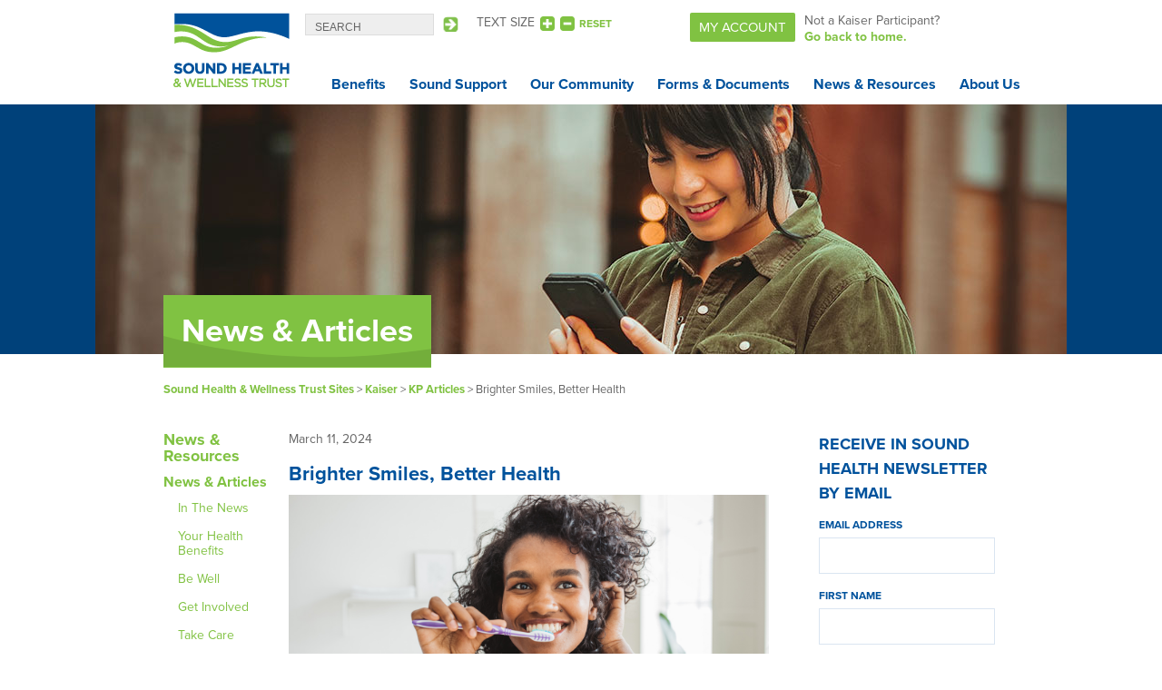

--- FILE ---
content_type: text/html; charset=UTF-8
request_url: https://soundhealthwellness.com/kp/news_articles/brighter-smiles-better-health/
body_size: 13577
content:
<!doctype html>

<!--[if lt IE 7]><html lang="en-US" class="no-js lt-ie9 lt-ie8 lt-ie7"> <![endif]-->
<!--[if (IE 7)&!(IEMobile)]><html lang="en-US" class="no-js lt-ie9 lt-ie8"><![endif]-->
<!--[if (IE 8)&!(IEMobile)]><html lang="en-US" class="no-js lt-ie9"><![endif]-->
<!--[if gt IE 8]><!--> <html lang="en-US" class="no-js"><!--<![endif]-->

	<head>
		
<!-- Google Tag Manager -->
<script>(function(w,d,s,l,i){w[l]=w[l]||[];w[l].push({'gtm.start':
new Date().getTime(),event:'gtm.js'});var f=d.getElementsByTagName(s)[0],
j=d.createElement(s),dl=l!='dataLayer'?'&l='+l:'';j.async=true;j.src=
'https://www.googletagmanager.com/gtm.js?id='+i+dl;f.parentNode.insertBefore(j,f);
})(window,document,'script','dataLayer','GTM-TVRVKSG');</script>
<!-- End Google Tag Manager -->
		<meta charset="utf-8">

		<!-- Google Chrome Frame for IE -->
		<meta http-equiv="X-UA-Compatible" content="IE=edge,chrome=1">

		<title>  Brighter Smiles, Better Health</title>

		<!-- mobile meta (hooray!) -->
		<meta name="HandheldFriendly" content="True">
		<meta name="MobileOptimized" content="320">
		<meta name="viewport" content="width=device-width; initial-scale=1.0; maximum-scale=1.0; user-scalable=0;" />

		<!-- icons & favicons -->
		<link rel="apple-touch-icon" sizes="180x180" href="/apple-touch-icon.png">
		<link rel="icon" type="image/png" sizes="32x32" href="/favicon-32x32.png">
		<link rel="icon" type="image/png" sizes="16x16" href="/favicon-16x16.png">
		<link rel="manifest" href="/site.webmanifest">
		<link rel="mask-icon" href="/safari-pinned-tab.svg" color="#5bbad5">
		<meta name="msapplication-TileColor" content="#da532c">
		<meta name="theme-color" content="#ffffff"> 

		<link rel="pingback" href="https://soundhealthwellness.com/kp/xmlrpc.php">		
		
		<link rel="stylesheet" href="https://use.fontawesome.com/releases/v5.3.1/css/all.css" integrity="sha384-mzrmE5qonljUremFsqc01SB46JvROS7bZs3IO2EmfFsd15uHvIt+Y8vEf7N7fWAU" crossorigin="anonymous">

		<!-- wordpress head functions -->
		<meta name='robots' content='max-image-preview:large' />
<link rel="alternate" type="application/rss+xml" title="Kaiser &raquo; Feed" href="https://soundhealthwellness.com/kp/feed/" />
<link rel="alternate" type="application/rss+xml" title="Kaiser &raquo; Comments Feed" href="https://soundhealthwellness.com/kp/comments/feed/" />
<link rel="alternate" title="oEmbed (JSON)" type="application/json+oembed" href="https://soundhealthwellness.com/kp/wp-json/oembed/1.0/embed?url=https%3A%2F%2Fsoundhealthwellness.com%2Fkp%2Fnews_articles%2Fbrighter-smiles-better-health%2F" />
<link rel="alternate" title="oEmbed (XML)" type="text/xml+oembed" href="https://soundhealthwellness.com/kp/wp-json/oembed/1.0/embed?url=https%3A%2F%2Fsoundhealthwellness.com%2Fkp%2Fnews_articles%2Fbrighter-smiles-better-health%2F&#038;format=xml" />
<style id='wp-img-auto-sizes-contain-inline-css' type='text/css'>
img:is([sizes=auto i],[sizes^="auto," i]){contain-intrinsic-size:3000px 1500px}
/*# sourceURL=wp-img-auto-sizes-contain-inline-css */
</style>
<link rel='stylesheet' id='otw_sbm.css-css' href='https://soundhealthwellness.com/kp/wp-content/plugins/sidebar-manager-light/css/otw_sbm.css' type='text/css' media='all' />
<style id='wp-emoji-styles-inline-css' type='text/css'>

	img.wp-smiley, img.emoji {
		display: inline !important;
		border: none !important;
		box-shadow: none !important;
		height: 1em !important;
		width: 1em !important;
		margin: 0 0.07em !important;
		vertical-align: -0.1em !important;
		background: none !important;
		padding: 0 !important;
	}
/*# sourceURL=wp-emoji-styles-inline-css */
</style>
<style id='wp-block-library-inline-css' type='text/css'>
:root{--wp-block-synced-color:#7a00df;--wp-block-synced-color--rgb:122,0,223;--wp-bound-block-color:var(--wp-block-synced-color);--wp-editor-canvas-background:#ddd;--wp-admin-theme-color:#007cba;--wp-admin-theme-color--rgb:0,124,186;--wp-admin-theme-color-darker-10:#006ba1;--wp-admin-theme-color-darker-10--rgb:0,107,160.5;--wp-admin-theme-color-darker-20:#005a87;--wp-admin-theme-color-darker-20--rgb:0,90,135;--wp-admin-border-width-focus:2px}@media (min-resolution:192dpi){:root{--wp-admin-border-width-focus:1.5px}}.wp-element-button{cursor:pointer}:root .has-very-light-gray-background-color{background-color:#eee}:root .has-very-dark-gray-background-color{background-color:#313131}:root .has-very-light-gray-color{color:#eee}:root .has-very-dark-gray-color{color:#313131}:root .has-vivid-green-cyan-to-vivid-cyan-blue-gradient-background{background:linear-gradient(135deg,#00d084,#0693e3)}:root .has-purple-crush-gradient-background{background:linear-gradient(135deg,#34e2e4,#4721fb 50%,#ab1dfe)}:root .has-hazy-dawn-gradient-background{background:linear-gradient(135deg,#faaca8,#dad0ec)}:root .has-subdued-olive-gradient-background{background:linear-gradient(135deg,#fafae1,#67a671)}:root .has-atomic-cream-gradient-background{background:linear-gradient(135deg,#fdd79a,#004a59)}:root .has-nightshade-gradient-background{background:linear-gradient(135deg,#330968,#31cdcf)}:root .has-midnight-gradient-background{background:linear-gradient(135deg,#020381,#2874fc)}:root{--wp--preset--font-size--normal:16px;--wp--preset--font-size--huge:42px}.has-regular-font-size{font-size:1em}.has-larger-font-size{font-size:2.625em}.has-normal-font-size{font-size:var(--wp--preset--font-size--normal)}.has-huge-font-size{font-size:var(--wp--preset--font-size--huge)}.has-text-align-center{text-align:center}.has-text-align-left{text-align:left}.has-text-align-right{text-align:right}.has-fit-text{white-space:nowrap!important}#end-resizable-editor-section{display:none}.aligncenter{clear:both}.items-justified-left{justify-content:flex-start}.items-justified-center{justify-content:center}.items-justified-right{justify-content:flex-end}.items-justified-space-between{justify-content:space-between}.screen-reader-text{border:0;clip-path:inset(50%);height:1px;margin:-1px;overflow:hidden;padding:0;position:absolute;width:1px;word-wrap:normal!important}.screen-reader-text:focus{background-color:#ddd;clip-path:none;color:#444;display:block;font-size:1em;height:auto;left:5px;line-height:normal;padding:15px 23px 14px;text-decoration:none;top:5px;width:auto;z-index:100000}html :where(.has-border-color){border-style:solid}html :where([style*=border-top-color]){border-top-style:solid}html :where([style*=border-right-color]){border-right-style:solid}html :where([style*=border-bottom-color]){border-bottom-style:solid}html :where([style*=border-left-color]){border-left-style:solid}html :where([style*=border-width]){border-style:solid}html :where([style*=border-top-width]){border-top-style:solid}html :where([style*=border-right-width]){border-right-style:solid}html :where([style*=border-bottom-width]){border-bottom-style:solid}html :where([style*=border-left-width]){border-left-style:solid}html :where(img[class*=wp-image-]){height:auto;max-width:100%}:where(figure){margin:0 0 1em}html :where(.is-position-sticky){--wp-admin--admin-bar--position-offset:var(--wp-admin--admin-bar--height,0px)}@media screen and (max-width:600px){html :where(.is-position-sticky){--wp-admin--admin-bar--position-offset:0px}}

/*# sourceURL=wp-block-library-inline-css */
</style><style id='global-styles-inline-css' type='text/css'>
:root{--wp--preset--aspect-ratio--square: 1;--wp--preset--aspect-ratio--4-3: 4/3;--wp--preset--aspect-ratio--3-4: 3/4;--wp--preset--aspect-ratio--3-2: 3/2;--wp--preset--aspect-ratio--2-3: 2/3;--wp--preset--aspect-ratio--16-9: 16/9;--wp--preset--aspect-ratio--9-16: 9/16;--wp--preset--color--black: #000000;--wp--preset--color--cyan-bluish-gray: #abb8c3;--wp--preset--color--white: #ffffff;--wp--preset--color--pale-pink: #f78da7;--wp--preset--color--vivid-red: #cf2e2e;--wp--preset--color--luminous-vivid-orange: #ff6900;--wp--preset--color--luminous-vivid-amber: #fcb900;--wp--preset--color--light-green-cyan: #7bdcb5;--wp--preset--color--vivid-green-cyan: #00d084;--wp--preset--color--pale-cyan-blue: #8ed1fc;--wp--preset--color--vivid-cyan-blue: #0693e3;--wp--preset--color--vivid-purple: #9b51e0;--wp--preset--gradient--vivid-cyan-blue-to-vivid-purple: linear-gradient(135deg,rgb(6,147,227) 0%,rgb(155,81,224) 100%);--wp--preset--gradient--light-green-cyan-to-vivid-green-cyan: linear-gradient(135deg,rgb(122,220,180) 0%,rgb(0,208,130) 100%);--wp--preset--gradient--luminous-vivid-amber-to-luminous-vivid-orange: linear-gradient(135deg,rgb(252,185,0) 0%,rgb(255,105,0) 100%);--wp--preset--gradient--luminous-vivid-orange-to-vivid-red: linear-gradient(135deg,rgb(255,105,0) 0%,rgb(207,46,46) 100%);--wp--preset--gradient--very-light-gray-to-cyan-bluish-gray: linear-gradient(135deg,rgb(238,238,238) 0%,rgb(169,184,195) 100%);--wp--preset--gradient--cool-to-warm-spectrum: linear-gradient(135deg,rgb(74,234,220) 0%,rgb(151,120,209) 20%,rgb(207,42,186) 40%,rgb(238,44,130) 60%,rgb(251,105,98) 80%,rgb(254,248,76) 100%);--wp--preset--gradient--blush-light-purple: linear-gradient(135deg,rgb(255,206,236) 0%,rgb(152,150,240) 100%);--wp--preset--gradient--blush-bordeaux: linear-gradient(135deg,rgb(254,205,165) 0%,rgb(254,45,45) 50%,rgb(107,0,62) 100%);--wp--preset--gradient--luminous-dusk: linear-gradient(135deg,rgb(255,203,112) 0%,rgb(199,81,192) 50%,rgb(65,88,208) 100%);--wp--preset--gradient--pale-ocean: linear-gradient(135deg,rgb(255,245,203) 0%,rgb(182,227,212) 50%,rgb(51,167,181) 100%);--wp--preset--gradient--electric-grass: linear-gradient(135deg,rgb(202,248,128) 0%,rgb(113,206,126) 100%);--wp--preset--gradient--midnight: linear-gradient(135deg,rgb(2,3,129) 0%,rgb(40,116,252) 100%);--wp--preset--font-size--small: 13px;--wp--preset--font-size--medium: 20px;--wp--preset--font-size--large: 36px;--wp--preset--font-size--x-large: 42px;--wp--preset--spacing--20: 0.44rem;--wp--preset--spacing--30: 0.67rem;--wp--preset--spacing--40: 1rem;--wp--preset--spacing--50: 1.5rem;--wp--preset--spacing--60: 2.25rem;--wp--preset--spacing--70: 3.38rem;--wp--preset--spacing--80: 5.06rem;--wp--preset--shadow--natural: 6px 6px 9px rgba(0, 0, 0, 0.2);--wp--preset--shadow--deep: 12px 12px 50px rgba(0, 0, 0, 0.4);--wp--preset--shadow--sharp: 6px 6px 0px rgba(0, 0, 0, 0.2);--wp--preset--shadow--outlined: 6px 6px 0px -3px rgb(255, 255, 255), 6px 6px rgb(0, 0, 0);--wp--preset--shadow--crisp: 6px 6px 0px rgb(0, 0, 0);}:where(.is-layout-flex){gap: 0.5em;}:where(.is-layout-grid){gap: 0.5em;}body .is-layout-flex{display: flex;}.is-layout-flex{flex-wrap: wrap;align-items: center;}.is-layout-flex > :is(*, div){margin: 0;}body .is-layout-grid{display: grid;}.is-layout-grid > :is(*, div){margin: 0;}:where(.wp-block-columns.is-layout-flex){gap: 2em;}:where(.wp-block-columns.is-layout-grid){gap: 2em;}:where(.wp-block-post-template.is-layout-flex){gap: 1.25em;}:where(.wp-block-post-template.is-layout-grid){gap: 1.25em;}.has-black-color{color: var(--wp--preset--color--black) !important;}.has-cyan-bluish-gray-color{color: var(--wp--preset--color--cyan-bluish-gray) !important;}.has-white-color{color: var(--wp--preset--color--white) !important;}.has-pale-pink-color{color: var(--wp--preset--color--pale-pink) !important;}.has-vivid-red-color{color: var(--wp--preset--color--vivid-red) !important;}.has-luminous-vivid-orange-color{color: var(--wp--preset--color--luminous-vivid-orange) !important;}.has-luminous-vivid-amber-color{color: var(--wp--preset--color--luminous-vivid-amber) !important;}.has-light-green-cyan-color{color: var(--wp--preset--color--light-green-cyan) !important;}.has-vivid-green-cyan-color{color: var(--wp--preset--color--vivid-green-cyan) !important;}.has-pale-cyan-blue-color{color: var(--wp--preset--color--pale-cyan-blue) !important;}.has-vivid-cyan-blue-color{color: var(--wp--preset--color--vivid-cyan-blue) !important;}.has-vivid-purple-color{color: var(--wp--preset--color--vivid-purple) !important;}.has-black-background-color{background-color: var(--wp--preset--color--black) !important;}.has-cyan-bluish-gray-background-color{background-color: var(--wp--preset--color--cyan-bluish-gray) !important;}.has-white-background-color{background-color: var(--wp--preset--color--white) !important;}.has-pale-pink-background-color{background-color: var(--wp--preset--color--pale-pink) !important;}.has-vivid-red-background-color{background-color: var(--wp--preset--color--vivid-red) !important;}.has-luminous-vivid-orange-background-color{background-color: var(--wp--preset--color--luminous-vivid-orange) !important;}.has-luminous-vivid-amber-background-color{background-color: var(--wp--preset--color--luminous-vivid-amber) !important;}.has-light-green-cyan-background-color{background-color: var(--wp--preset--color--light-green-cyan) !important;}.has-vivid-green-cyan-background-color{background-color: var(--wp--preset--color--vivid-green-cyan) !important;}.has-pale-cyan-blue-background-color{background-color: var(--wp--preset--color--pale-cyan-blue) !important;}.has-vivid-cyan-blue-background-color{background-color: var(--wp--preset--color--vivid-cyan-blue) !important;}.has-vivid-purple-background-color{background-color: var(--wp--preset--color--vivid-purple) !important;}.has-black-border-color{border-color: var(--wp--preset--color--black) !important;}.has-cyan-bluish-gray-border-color{border-color: var(--wp--preset--color--cyan-bluish-gray) !important;}.has-white-border-color{border-color: var(--wp--preset--color--white) !important;}.has-pale-pink-border-color{border-color: var(--wp--preset--color--pale-pink) !important;}.has-vivid-red-border-color{border-color: var(--wp--preset--color--vivid-red) !important;}.has-luminous-vivid-orange-border-color{border-color: var(--wp--preset--color--luminous-vivid-orange) !important;}.has-luminous-vivid-amber-border-color{border-color: var(--wp--preset--color--luminous-vivid-amber) !important;}.has-light-green-cyan-border-color{border-color: var(--wp--preset--color--light-green-cyan) !important;}.has-vivid-green-cyan-border-color{border-color: var(--wp--preset--color--vivid-green-cyan) !important;}.has-pale-cyan-blue-border-color{border-color: var(--wp--preset--color--pale-cyan-blue) !important;}.has-vivid-cyan-blue-border-color{border-color: var(--wp--preset--color--vivid-cyan-blue) !important;}.has-vivid-purple-border-color{border-color: var(--wp--preset--color--vivid-purple) !important;}.has-vivid-cyan-blue-to-vivid-purple-gradient-background{background: var(--wp--preset--gradient--vivid-cyan-blue-to-vivid-purple) !important;}.has-light-green-cyan-to-vivid-green-cyan-gradient-background{background: var(--wp--preset--gradient--light-green-cyan-to-vivid-green-cyan) !important;}.has-luminous-vivid-amber-to-luminous-vivid-orange-gradient-background{background: var(--wp--preset--gradient--luminous-vivid-amber-to-luminous-vivid-orange) !important;}.has-luminous-vivid-orange-to-vivid-red-gradient-background{background: var(--wp--preset--gradient--luminous-vivid-orange-to-vivid-red) !important;}.has-very-light-gray-to-cyan-bluish-gray-gradient-background{background: var(--wp--preset--gradient--very-light-gray-to-cyan-bluish-gray) !important;}.has-cool-to-warm-spectrum-gradient-background{background: var(--wp--preset--gradient--cool-to-warm-spectrum) !important;}.has-blush-light-purple-gradient-background{background: var(--wp--preset--gradient--blush-light-purple) !important;}.has-blush-bordeaux-gradient-background{background: var(--wp--preset--gradient--blush-bordeaux) !important;}.has-luminous-dusk-gradient-background{background: var(--wp--preset--gradient--luminous-dusk) !important;}.has-pale-ocean-gradient-background{background: var(--wp--preset--gradient--pale-ocean) !important;}.has-electric-grass-gradient-background{background: var(--wp--preset--gradient--electric-grass) !important;}.has-midnight-gradient-background{background: var(--wp--preset--gradient--midnight) !important;}.has-small-font-size{font-size: var(--wp--preset--font-size--small) !important;}.has-medium-font-size{font-size: var(--wp--preset--font-size--medium) !important;}.has-large-font-size{font-size: var(--wp--preset--font-size--large) !important;}.has-x-large-font-size{font-size: var(--wp--preset--font-size--x-large) !important;}
/*# sourceURL=global-styles-inline-css */
</style>

<style id='classic-theme-styles-inline-css' type='text/css'>
/*! This file is auto-generated */
.wp-block-button__link{color:#fff;background-color:#32373c;border-radius:9999px;box-shadow:none;text-decoration:none;padding:calc(.667em + 2px) calc(1.333em + 2px);font-size:1.125em}.wp-block-file__button{background:#32373c;color:#fff;text-decoration:none}
/*# sourceURL=/wp-includes/css/classic-themes.min.css */
</style>
<link rel='stylesheet' id='resp-video-style-css' href='https://soundhealthwellness.com/kp/wp-content/plugins/responsive-video-shortcodes/assets/respvid.css' type='text/css' media='all' />
<link rel='stylesheet' id='bones-stylesheet-css' href='https://soundhealthwellness.com/kp/wp-content/themes/shwt/library/css/style.css' type='text/css' media='all' />
<link rel='stylesheet' id='gho-css' href='https://soundhealthwellness.com/kp/wp-content/themes/shwt/library/css/gho-style.css' type='text/css' media='all' />
<script type="text/javascript" src="https://soundhealthwellness.com/kp/wp-content/themes/shwt/library/js/libs/modernizr.custom.min.js" id="bones-modernizr-js"></script>
<script type="text/javascript" src="https://soundhealthwellness.com/kp/wp-includes/js/jquery/jquery.min.js" id="jquery-core-js"></script>
<script type="text/javascript" src="https://soundhealthwellness.com/kp/wp-includes/js/jquery/jquery-migrate.min.js" id="jquery-migrate-js"></script>
<link rel="https://api.w.org/" href="https://soundhealthwellness.com/kp/wp-json/" /><link rel="alternate" title="JSON" type="application/json" href="https://soundhealthwellness.com/kp/wp-json/wp/v2/news_articles/3481" /><link rel="canonical" href="https://soundhealthwellness.com/kp/news_articles/brighter-smiles-better-health/" />
<link rel='shortlink' href='https://soundhealthwellness.com/kp/?p=3481' />
		<!-- end of wordpress head -->


		<!-- ACCORDION JS -->
		<script type="text/javascript" src="https://soundhealthwellness.com/kp/wp-content/themes/shwt/library/js/jquery.accordion.js"></script>

		<!-- PUSH SLIDER -->
		<script type="text/javascript" src="https://soundhealthwellness.com/kp/wp-content/themes/shwt/library/js/jquery.pushslider.js"></script>
        
		<script type="text/javascript" src="https://soundhealthwellness.com/kp/wp-content/themes/shwt/library/js/jquery.hoverIntent.js"></script>

		<!-- TABLE PLUGIN -->
		<script type="text/javascript" src="https://soundhealthwellness.com/kp/wp-content/themes/shwt/library/js/table-plugin.js"></script>
<script src="https://use.typekit.net/kde3xlp.js"></script>
<script>try{Typekit.load({ async: true });}catch(e){}</script>
	<link rel='stylesheet' id='jetpack-swiper-library-css' href='https://soundhealthwellness.com/kp/wp-content/plugins/jetpack/_inc/blocks/swiper.css' type='text/css' media='all' />
<link rel='stylesheet' id='jetpack-carousel-css' href='https://soundhealthwellness.com/kp/wp-content/plugins/jetpack/modules/carousel/jetpack-carousel.css' type='text/css' media='all' />
</head>

	<body class="wp-singular news_articles-template-default single single-news_articles postid-3481 single-format-standard wp-theme-shwt">
<!-- Google Tag Manager (noscript) -->
<noscript><iframe src="https://www.googletagmanager.com/ns.html?id=GTM-TVRVKSG"
height="0" width="0" style="display:none;visibility:hidden"></iframe></noscript>
<!-- End Google Tag Manager (noscript) -->
				<input id="reloadValue" type="hidden" name="reloadValue" value="" />

		<div id="container">
						<header class="header" role="banner">

				<div id="inner-header" class="wrap clearfix">								
				
				<a class="menu-icon" id="menu-button" href="javascript:void(0)">
									<div id="nav-icon">
										<span></span> 
										<span></span>
										<span></span>
										<span></span>
									</div> 
									<div class="cf"></div>
								</a>

					<div class="desktop" style="height:50px">
						<div class="twocol first"><a href="https://soundhealthwellness.com/kp" rel="nofollow"><div id="logo"></div></a></div>
						<div class="search">
																<form method="get" id="searchform" action="https://soundhealthwellness.com/kp/search/" >
										<input type="text" value="" name="search" id="s" placeholder="" />
										<input type="submit" id="searchsubmit" value="Search" />
									</form>
								
						</div>
						<div class="text-resize">
							<p>Text size</p>
							<div class="plus-button"></div>
							<div class="minus-button"></div>
							<p id="reset"><a href="">RESET</a></p>
						</div>
						<div class="fivecol last" style="margin-left: 10px; width: 39%;">
															<p class="login"><a href="https://secure.soundhealthwellness.com/">My Account</a></p>
																	<p class="go-back">Not a Kaiser Participant?<br>
									<a href="https://soundhealthwellness.com">Go back to home.</a></p>
																					</div>
					</div>


											<p class="go-back mobile" style="margin-left: 38px;">Not a Kaiser participant?<br>
						<a href="https://soundhealthwellness.com">Go back to home.</a></p>
										<p class="login mobile" style="margin-left: 38px;"><a href="https://secure.soundhealthwellness.com/" target="_blank">My Account</a></p>

					<a href="https://soundhealthwellness.com/kp" rel="nofollow"><div id="mobile-logo"></div></a>


					
					<div class="nav desktop">
						<ul id="menu-gho-menu" class=""><li id="menu-item-60" class="menu-item menu-item-type-post_type menu-item-object-page menu-item-has-children menu-item-60"><a href="https://soundhealthwellness.com/kp/benefits/">Benefits</a>
<ul class="sub-menu">
	<li id="menu-item-61" class="menu-item menu-item-type-post_type menu-item-object-page menu-item-61"><a href="https://soundhealthwellness.com/kp/benefits/find-a-provider/">Find a Provider</a></li>
	<li id="menu-item-62" class="menu-item menu-item-type-post_type menu-item-object-page menu-item-62"><a href="https://soundhealthwellness.com/kp/benefits/health-reimbursement-arrangement-hra/">Health Reimbursement Arrangement (HRA)</a></li>
	<li id="menu-item-63" class="menu-item menu-item-type-post_type menu-item-object-page menu-item-63"><a href="https://soundhealthwellness.com/kp/benefits/prevention-100/">Prevention @ 100%</a></li>
	<li id="menu-item-64" class="menu-item menu-item-type-post_type menu-item-object-page menu-item-64"><a href="https://soundhealthwellness.com/kp/benefits/tier-o-prescriptions/">Tier 0 Prescriptions</a></li>
	<li id="menu-item-2691" class="menu-item menu-item-type-post_type menu-item-object-page menu-item-2691"><a href="https://soundhealthwellness.com/kp/benefits/prescription-coverage/">Prescription Coverage</a></li>
</ul>
</li>
<li id="menu-item-1422" class="menu-item menu-item-type-post_type menu-item-object-page menu-item-has-children menu-item-1422"><a href="https://soundhealthwellness.com/kp/sound-support/">Sound Support</a>
<ul class="sub-menu">
	<li id="menu-item-1423" class="menu-item menu-item-type-post_type menu-item-object-page menu-item-1423"><a href="https://soundhealthwellness.com/kp/sound-support/consulting-nurse-helpline/">Consulting Nurse Helpline</a></li>
	<li id="menu-item-1426" class="menu-item menu-item-type-post_type menu-item-object-page menu-item-1426"><a href="https://soundhealthwellness.com/kp/sound-support/livewell-fit/">LiveWell Fit</a></li>
	<li id="menu-item-2069" class="menu-item menu-item-type-post_type menu-item-object-page menu-item-2069"><a href="https://soundhealthwellness.com/kp/sound-support/livewell-fit/livewell-fit-photo-gallery/">LiveWell Fit Photo Gallery</a></li>
	<li id="menu-item-1428" class="menu-item menu-item-type-post_type menu-item-object-page menu-item-1428"><a href="https://soundhealthwellness.com/kp/sound-support/quit-for-life/">Quit For Life®</a></li>
	<li id="menu-item-1424" class="menu-item menu-item-type-post_type menu-item-object-page menu-item-1424"><a href="https://soundhealthwellness.com/kp/sound-support/health-profile/">Health Profile</a></li>
	<li id="menu-item-1427" class="menu-item menu-item-type-post_type menu-item-object-page menu-item-1427"><a href="https://soundhealthwellness.com/kp/sound-support/online-member-services/">Online Member Services</a></li>
	<li id="menu-item-1889" class="menu-item menu-item-type-post_type menu-item-object-page menu-item-1889"><a href="https://soundhealthwellness.com/kp/sound-support/wondr-health/">Wondr Health™</a></li>
	<li id="menu-item-2501" class="menu-item menu-item-type-post_type menu-item-object-page menu-item-2501"><a href="https://soundhealthwellness.com/kp/sound-support/wondr-health-success-stories/">Wondr Health Success Stories™</a></li>
</ul>
</li>
<li id="menu-item-1430" class="menu-item menu-item-type-post_type menu-item-object-page menu-item-has-children menu-item-1430"><a href="https://soundhealthwellness.com/kp/our-community/">Our Community</a>
<ul class="sub-menu">
	<li id="menu-item-1432" class="menu-item menu-item-type-post_type menu-item-object-page menu-item-1432"><a href="https://soundhealthwellness.com/kp/our-community/success-stories/">Success Stories</a></li>
	<li id="menu-item-1433" class="menu-item menu-item-type-post_type menu-item-object-page menu-item-1433"><a href="https://soundhealthwellness.com/kp/our-community/wellness-volunteer-network/">Wellness Volunteer Network</a></li>
	<li id="menu-item-2930" class="menu-item menu-item-type-post_type menu-item-object-page menu-item-2930"><a href="https://soundhealthwellness.com/kp/our-community/wellness-volunteer-photo-gallery/">Wellness Volunteer Photo Gallery</a></li>
	<li id="menu-item-1455" class="menu-item menu-item-type-post_type menu-item-object-page menu-item-1455"><a href="https://soundhealthwellness.com/kp/our-community/wellness-coordinators/">Wellness Coordinators</a></li>
</ul>
</li>
<li id="menu-item-66" class="menu-item menu-item-type-post_type menu-item-object-page menu-item-has-children menu-item-66"><a href="https://soundhealthwellness.com/kp/forms-documents/">Forms &amp; Documents</a>
<ul class="sub-menu">
	<li id="menu-item-1227" class="menu-item menu-item-type-post_type menu-item-object-page menu-item-1227"><a href="https://soundhealthwellness.com/kp/forms-documents/">Document Library</a></li>
	<li id="menu-item-67" class="menu-item menu-item-type-post_type menu-item-object-page menu-item-67"><a href="https://soundhealthwellness.com/kp/forms-documents/faqs/">FAQs</a></li>
</ul>
</li>
<li id="menu-item-1561" class="menu-item menu-item-type-post_type menu-item-object-page menu-item-has-children menu-item-1561"><a href="https://soundhealthwellness.com/kp/news-resources/resources/">News &#038; Resources</a>
<ul class="sub-menu">
	<li id="menu-item-1916" class="menu-item menu-item-type-post_type_archive menu-item-object-news_articles menu-item-1916"><a href="https://soundhealthwellness.com/kp/news_articles/">News &#038; Articles</a></li>
	<li id="menu-item-77" class="menu-item menu-item-type-post_type menu-item-object-page menu-item-77"><a href="https://soundhealthwellness.com/kp/news-resources/newsletter/">Newsletter Archive</a></li>
	<li id="menu-item-1263" class="menu-item menu-item-type-post_type menu-item-object-page menu-item-1263"><a href="https://soundhealthwellness.com/kp/news-resources/resources/">Resources</a></li>
	<li id="menu-item-1262" class="menu-item menu-item-type-post_type menu-item-object-page menu-item-1262"><a href="https://soundhealthwellness.com/kp/news-resources/important-numbers-to-know/">Important Numbers to Know</a></li>
</ul>
</li>
<li id="menu-item-59" class="menu-item menu-item-type-post_type menu-item-object-page menu-item-59"><a href="https://soundhealthwellness.com/kp/about-us/">About Us</a></li>
</ul>
					</div>
					
				</div> <!-- end #inner-header -->

			</header> <!-- end header -->

			
					<div id="slideshow-container" class="clearfix"> 

										 
						  

							<div id="header-image"> 

						 
						
								<div class="wrap cap-wrap">
									<div id="header-title-box">
										<div class="inner-header-title-box">
																								
												<h3 class="header-title">News &amp; Articles</h3>

											
											<div class="title-wave-header not-front-title">
												<!--[if (!IE 9) & (!IE 8)]><!--><object type="image/svg+xml" data="https://soundhealthwellness.com/kp/wp-content/themes/shwt/library/svgs/gho-title-header-wave.svg"></object><!--<![endif]-->
												<img src="https://soundhealthwellness.com/kp/wp-content/themes/shwt/library/images/gho-title-header-wave.png">
											</div>
										</div>
									</div>
								</div>
							</div>
					

					</div>  <!-- End #slideshow-container -->

					<!-- BREADCRUMBS --> 
							<div class="breadcrumbs">
								<div class="wrap">
								    <span property="itemListElement" typeof="ListItem"><a property="item" typeof="WebPage" title="Go to Sound Health &amp; Wellness Trust Sites." href="https://soundhealthwellness.com" class="main-home" ><span property="name">Sound Health &amp; Wellness Trust Sites</span></a><meta property="position" content="1"></span> &gt; <span property="itemListElement" typeof="ListItem"><a property="item" typeof="WebPage" title="Go to Kaiser." href="https://soundhealthwellness.com/kp" class="home" ><span property="name">Kaiser</span></a><meta property="position" content="2"></span> &gt; <span property="itemListElement" typeof="ListItem"><a property="item" typeof="WebPage" title="Go to KP Articles." href="https://soundhealthwellness.com/kp/news_articles/" class="archive post-news_articles-archive" ><span property="name">KP Articles</span></a><meta property="position" content="3"></span> &gt; <span property="itemListElement" typeof="ListItem"><span property="name" class="post post-news_articles current-item">Brighter Smiles, Better Health</span><meta property="url" content="https://soundhealthwellness.com/kp/news_articles/brighter-smiles-better-health/"><meta property="position" content="4"></span>								</div>
							</div>
					
			<div id="content">

				<div id="inner-content" class="wrap clearfix">

				<div class="desktop">
					<div id="sidebar4" class="sidebar twocol first clearfix" role="complementary">

	
		<div id="nav_menu-13" class="widget widget_nav_menu"><div class="menu-news-resources-menu-container"><ul id="menu-news-resources-menu" class="menu"><li id="menu-item-1560" class="menu-item menu-item-type-post_type menu-item-object-page menu-item-1560"><a href="https://soundhealthwellness.com/kp/news-resources/resources/">News &#038; Resources</a></li>
<li id="menu-item-1909" class="menu-item menu-item-type-post_type_archive menu-item-object-news_articles menu-item-has-children menu-item-1909"><a href="https://soundhealthwellness.com/kp/news_articles/">News &#038; Articles</a>
<ul class="sub-menu">
	<li id="menu-item-1913" class="menu-item menu-item-type-taxonomy menu-item-object-articles_categories menu-item-1913"><a href="https://soundhealthwellness.com/kp/articles_categories/in-the-news/">In The News</a></li>
	<li id="menu-item-1914" class="menu-item menu-item-type-taxonomy menu-item-object-articles_categories current-news_articles-ancestor current-menu-parent current-news_articles-parent menu-item-1914"><a href="https://soundhealthwellness.com/kp/articles_categories/your-health-benefits/">Your Health Benefits</a></li>
	<li id="menu-item-1910" class="menu-item menu-item-type-taxonomy menu-item-object-articles_categories menu-item-1910"><a href="https://soundhealthwellness.com/kp/articles_categories/be-well/">Be Well</a></li>
	<li id="menu-item-1911" class="menu-item menu-item-type-taxonomy menu-item-object-articles_categories menu-item-1911"><a href="https://soundhealthwellness.com/kp/articles_categories/get-involved/">Get Involved</a></li>
	<li id="menu-item-1919" class="menu-item menu-item-type-taxonomy menu-item-object-articles_categories menu-item-1919"><a href="https://soundhealthwellness.com/kp/articles_categories/take-care/">Take Care</a></li>
	<li id="menu-item-1912" class="menu-item menu-item-type-taxonomy menu-item-object-articles_categories menu-item-1912"><a href="https://soundhealthwellness.com/kp/articles_categories/health-alert/">Health Alert</a></li>
</ul>
</li>
<li id="menu-item-1250" class="menu-item menu-item-type-post_type menu-item-object-page menu-item-1250"><a href="https://soundhealthwellness.com/kp/news-resources/newsletter/">Newsletter</a></li>
<li id="menu-item-1260" class="menu-item menu-item-type-post_type menu-item-object-page menu-item-1260"><a href="https://soundhealthwellness.com/kp/news-resources/resources/">Resources</a></li>
<li id="menu-item-1259" class="menu-item menu-item-type-post_type menu-item-object-page menu-item-1259"><a href="https://soundhealthwellness.com/kp/news-resources/important-numbers-to-know/">Important Numbers to Know</a></li>
</ul></div></div>
	
</div>				</div>

					<div id="main" class="sevencol first clearfix" role="main">

						
							<article id="post-3481" class="clearfix post-3481 news_articles type-news_articles status-publish format-standard has-post-thumbnail hentry articles_categories-your-health-benefits" role="article" itemscope itemtype="http://schema.org/BlogPosting">

								<header class="article-header">

<p class="byline vcard"><time class="updated" datetime="2024-03-11" pubdate>March 11, 2024</time></p>  

								</header> <!-- end article header -->

								<section class="entry-content clearfix" itemprop="articleBody">

									<h1 class="h3" itemprop="headline">Brighter Smiles, Better Health</h1>
									<img fetchpriority="high" decoding="async" class="size-full wp-image-8104 aligncenter" src="https://soundhealthwellness.com/ppo/wp-content/uploads/sites/3/2024/03/2-your-health-benefits-crop@2x-100.jpg" alt="" width="1400" height="548" />
<p>Most people know the importance of brushing their teeth, flossing, and seeing the dentist. But oral health is more than just avoiding cavities — it&#8217;s like a peek into our overall health. By taking care of your teeth and gums, you’re not just preventing dental issues; you’re also warding off serious diseases and keeping chronic conditions in check.</p>
<h4>Here Are Three Reasons Oral Health is Important:</h4>
<ol>
<li><b>Preserve Teeth, Maintain Facial Structure: </b>Prioritizing oral health helps prevent tooth loss, preserving your facial structure and promoting overall well-being.</li>
<li><b>Guard Against Disease: </b>Oral health problems heighten the risk of diseases such as endocarditis and respiratory infections, impacting your overall health.</li>
<li><b>Prioritize Oral Health with Chronic Conditions: </b>Managing oral health is critical for people with chronic conditions like diabetes, reducing the risk of complications and aiding in disease management.</li>
</ol>
<h4>Get to Know Your Dental Benefits</h4>
<p>The timing of your eligibility for dental benefits will depend on both the medical plan you are on and how long you have been working. Call the Trust Office to confirm if you are eligible for dental benefits.</p>
<p><strong><a href="https://soundhealthwellness.com/kp/benefits/">Click here to learn more about your dental plan.</a></strong></p>
								</section> <!-- end article section -->

								<footer class="article-footer">
									
								</footer> <!-- end article footer -->

								
<!-- You can start editing here. -->


	
	<!-- If comments are closed. -->
	<!--p class="nocomments">Comments are closed.</p-->

	



							</article> <!-- end article -->

						
						
					</div> <!-- end #main -->

						<div id="sidebar3" class="sidebar threecol last clearfix" role="complementary">

		
		    
    <div class="mailchimp-widget">
      <!-- Begin Mailchimp Signup Form -->

<div id="mc_embed_signup" class="wpcf7-form">

<form action="https://soundhealthwellness.us2.list-manage.com/subscribe/post?u=d0457cad04e19498b51cc86e6&id=baf240b6c0" method="post" id="mc-embedded-subscribe-form" name="mc-embedded-subscribe-form" class="validate" target="_blank" novalidate>

    <div id="mc_embed_signup_scroll">

	<h4 class="widgettitle">Receive In Sound Health Newsletter by Email</h4>

<div class="mc-field-group">

                <p><label for="mce-EMAIL">Email Address

</label></p>

                <input type="email" value="" name="EMAIL" class="required email" id="mce-EMAIL">

</div>

<div class="mc-field-group">

<p><label for="mce-FNAME">First Name </label></p>

                <input type="text" value="" name="FNAME" class="" id="mce-FNAME">

</div>

<div class="mc-field-group">

<p><label for="mce-LNAME">Last Name </label></p>

                <input type="text" value="" name="LNAME" class="" id="mce-LNAME">

</div>

                <div id="mce-responses" class="clear">

                                <div class="response" id="mce-error-response" style="display:none"></div>

                                <div class="response" id="mce-success-response" style="display:none"></div>

                </div>    <!-- real people should not fill this in and expect good things - do not remove this or risk form bot signups-->

    <div style="position: absolute; left: -5000px;" aria-hidden="true"><input type="text" name="b_d0457cad04e19498b51cc86e6_baf240b6c0" tabindex="-1" value=""></div>

    <div class="clear"><input type="submit" value="Subscribe" name="subscribe" id="mc-embedded-subscribe"></div>

    </div>

</form>

</div>

<script type='text/javascript' src='//s3.amazonaws.com/downloads.mailchimp.com/js/mc-validate.js'></script><script type='text/javascript'>(function($) {window.fnames = new Array(); window.ftypes = new Array();fnames[0]='EMAIL';ftypes[0]='email';fnames[1]='FNAME';ftypes[1]='text';fnames[2]='LNAME';ftypes[2]='text';fnames[3]='ADDRESS';ftypes[3]='address';fnames[4]='PHONE';ftypes[4]='phone';}(jQuery));var $mcj = jQuery.noConflict(true);</script>

<!--End mc_embed_signup-->
    </div>

    
    <div class="archives-widget">
      <a href="https://soundhealthwellness.com/kp/news-resources/newsletter/" style="display: block;"><p class="archives-link">
        View archives      </p></a>

    </div>

    
    <div class="numbers-widget">
      <a href="https://soundhealthwellness.com/kp/news-resources/important-numbers-to-know/" style=""><p class="numbers-link">
        Important Numbers To Know      </p></a>

    </div>


	 

</div>
						<div class="mobile">
							 
						</div>

				</div> <!-- end #inner-content -->

			</div> <!-- end #content -->

	
			
			<footer class="footer" role="contentinfo">
					<div id="top-footer">
						<div class="wrap clearfix">

							<div class="footer-contact fourcol first">							

								<div class="footer-contact-image clearfix">

									<a href="https://soundhealthwellness.com/kp" rel="nofollow"><div id="logo"></div></a>	

								</div>

								<p class="footer-contact-emails"><a href="mailto:customerservice@soundhealthwellness.com">Email Customer Service & Claims</a><br />
								<a href="mailto:eligibility@soundhealthwellness.com">Email Eligibility & COBRA</a></p>
								<p class="footer-contact-phone">(206) 282-4500 or (800) 225-7620<br />
								Hours: Monday – Friday, 8:00am to 5:00pm</p>
								<p class="footer-contact-address">11724 NE 195th St. Suite 300<br />
								Bothell, WA 98011–3145</p>
								<div class="clearfix"></div>
								
							</div>

							<div class="footer-about eightcol last">

								<div class="footer-about-content clearfix">

									<p>The Sound Health & Wellness Trust is a Taft-Hartley trust managed jointly by unions and employers and providing benefits to more than 51,000 participants.</p>
									<p>Participating unions include: UFCW Local 3000, Teamsters Local 38, and UFCW Local 367.</p>
									<p><a href="https://soundhealthwellness.com/kp/about-us/">About Us</a></p>
									<div class="clearfix"></div> 

								</div>

									<h3>Stay Connected</h3>
									<p>Sign up for In Sound Health Newsletter</p>

<!-- Begin Mailchimp Signup Form -->

<div id="mc_embed_signup">

<form action="https://soundhealthwellness.us2.list-manage.com/subscribe/post?u=d0457cad04e19498b51cc86e6&amp;id=baf240b6c0" method="post" id="mc-embedded-subscribe-form" name="mc-embedded-subscribe-form" class="validate" target="_blank" novalidate>

    <div id="mc_embed_signup_scroll">

<div class="mc-field-group sevencol first">

            <input type="email" value="" name="EMAIL" class="required email" id="mce-EMAIL">

</div>

<div class="twocol">
	<input type="submit" value="Submit" name="subscribe" id="mc-embedded-subscribe" >
</div>

            <div id="mce-responses" class="clear">

                        <div class="response" id="mce-error-response" style="display:none"></div>

                        <div class="response" id="mce-success-response" style="display:none"></div>

            </div>    <!-- real people should not fill this in and expect good things - do not remove this or risk form bot signups-->

    <div style="position: absolute; left: -5000px;" aria-hidden="true"><input type="text" name="b_d0457cad04e19498b51cc86e6_baf240b6c0" tabindex="-1" value=""></div>


    </div>

</form>

</div>

<script type='text/javascript' src='//s3.amazonaws.com/downloads.mailchimp.com/js/mc-validate.js'></script><script type='text/javascript'>(function($) {window.fnames = new Array(); window.ftypes = new Array();fnames[0]='EMAIL';ftypes[0]='email';fnames[1]='FNAME';ftypes[1]='text';fnames[2]='LNAME';ftypes[2]='text';fnames[3]='ADDRESS';ftypes[3]='address';fnames[4]='PHONE';ftypes[4]='phone';}(jQuery));var $mcj = jQuery.noConflict(true);</script>

<!--End mc_embed_signup-->
									
							</div>

						</div>
							<div class="clearfix"></div>
					</div> <!-- end #top-footer -->

					<div id="bottom-footer">
						<div class="wrap clearfix">

							<span class="source-org copyright">&copy; 2026 Sound Health & Wellness Trust</span> &nbsp;  &nbsp; <a class="footer-link" href="https://soundhealthwellness.com/kp/terms-of-use/">Terms of Use</a> <a class="footer-link" href="https://soundhealthwellness.com/kp/privacy/">Privacy</a>
						
						</div>
					</div> <!-- end #bottom-footer -->

					<div class="clearfix"></div> 
			</footer> <!-- end footer -->

			<div class="clearfix"></div> 
		</div> <!-- end #container -->

		<div class="clearfix"></div> 
		

<div class="overlay">

<div class="wrap"> 

	<a class="menu-icon close" id="menu-button" href="javascript:void(0)">
		<div id="nav-icon">
			<span></span> 
			<span></span>
			<span></span>
			<span></span>
		</div> 
		<div class="cf"></div>
	</a>

	<nav id="accordion">

		<ul id="menu-gho-menu-1" class="accordion cf"><li class="menu-item menu-item-type-post_type menu-item-object-page menu-item-has-children menu-item-60"><div class="link"><a href="https://soundhealthwellness.com/kp/benefits/">Benefits</a><i class="fa fa-chevron-down" aria-hidden="true"></i>
				</div>
<ul class="sub-menu">
	<li class="menu-item menu-item-type-post_type menu-item-object-page menu-item-61"><div class="link"><a href="https://soundhealthwellness.com/kp/benefits/find-a-provider/">Find a Provider</a><i class="fa fa-chevron-down" aria-hidden="true"></i>
				</div></li>
	<li class="menu-item menu-item-type-post_type menu-item-object-page menu-item-62"><div class="link"><a href="https://soundhealthwellness.com/kp/benefits/health-reimbursement-arrangement-hra/">Health Reimbursement Arrangement (HRA)</a><i class="fa fa-chevron-down" aria-hidden="true"></i>
				</div></li>
	<li class="menu-item menu-item-type-post_type menu-item-object-page menu-item-63"><div class="link"><a href="https://soundhealthwellness.com/kp/benefits/prevention-100/">Prevention @ 100%</a><i class="fa fa-chevron-down" aria-hidden="true"></i>
				</div></li>
	<li class="menu-item menu-item-type-post_type menu-item-object-page menu-item-64"><div class="link"><a href="https://soundhealthwellness.com/kp/benefits/tier-o-prescriptions/">Tier 0 Prescriptions</a><i class="fa fa-chevron-down" aria-hidden="true"></i>
				</div></li>
	<li class="menu-item menu-item-type-post_type menu-item-object-page menu-item-2691"><div class="link"><a href="https://soundhealthwellness.com/kp/benefits/prescription-coverage/">Prescription Coverage</a><i class="fa fa-chevron-down" aria-hidden="true"></i>
				</div></li>
</ul>
</li>
<li class="menu-item menu-item-type-post_type menu-item-object-page menu-item-has-children menu-item-1422"><div class="link"><a href="https://soundhealthwellness.com/kp/sound-support/">Sound Support</a><i class="fa fa-chevron-down" aria-hidden="true"></i>
				</div>
<ul class="sub-menu">
	<li class="menu-item menu-item-type-post_type menu-item-object-page menu-item-1423"><div class="link"><a href="https://soundhealthwellness.com/kp/sound-support/consulting-nurse-helpline/">Consulting Nurse Helpline</a><i class="fa fa-chevron-down" aria-hidden="true"></i>
				</div></li>
	<li class="menu-item menu-item-type-post_type menu-item-object-page menu-item-1426"><div class="link"><a href="https://soundhealthwellness.com/kp/sound-support/livewell-fit/">LiveWell Fit</a><i class="fa fa-chevron-down" aria-hidden="true"></i>
				</div></li>
	<li class="menu-item menu-item-type-post_type menu-item-object-page menu-item-2069"><div class="link"><a href="https://soundhealthwellness.com/kp/sound-support/livewell-fit/livewell-fit-photo-gallery/">LiveWell Fit Photo Gallery</a><i class="fa fa-chevron-down" aria-hidden="true"></i>
				</div></li>
	<li class="menu-item menu-item-type-post_type menu-item-object-page menu-item-1428"><div class="link"><a href="https://soundhealthwellness.com/kp/sound-support/quit-for-life/">Quit For Life®</a><i class="fa fa-chevron-down" aria-hidden="true"></i>
				</div></li>
	<li class="menu-item menu-item-type-post_type menu-item-object-page menu-item-1424"><div class="link"><a href="https://soundhealthwellness.com/kp/sound-support/health-profile/">Health Profile</a><i class="fa fa-chevron-down" aria-hidden="true"></i>
				</div></li>
	<li class="menu-item menu-item-type-post_type menu-item-object-page menu-item-1427"><div class="link"><a href="https://soundhealthwellness.com/kp/sound-support/online-member-services/">Online Member Services</a><i class="fa fa-chevron-down" aria-hidden="true"></i>
				</div></li>
	<li class="menu-item menu-item-type-post_type menu-item-object-page menu-item-1889"><div class="link"><a href="https://soundhealthwellness.com/kp/sound-support/wondr-health/">Wondr Health™</a><i class="fa fa-chevron-down" aria-hidden="true"></i>
				</div></li>
	<li class="menu-item menu-item-type-post_type menu-item-object-page menu-item-2501"><div class="link"><a href="https://soundhealthwellness.com/kp/sound-support/wondr-health-success-stories/">Wondr Health Success Stories™</a><i class="fa fa-chevron-down" aria-hidden="true"></i>
				</div></li>
</ul>
</li>
<li class="menu-item menu-item-type-post_type menu-item-object-page menu-item-has-children menu-item-1430"><div class="link"><a href="https://soundhealthwellness.com/kp/our-community/">Our Community</a><i class="fa fa-chevron-down" aria-hidden="true"></i>
				</div>
<ul class="sub-menu">
	<li class="menu-item menu-item-type-post_type menu-item-object-page menu-item-1432"><div class="link"><a href="https://soundhealthwellness.com/kp/our-community/success-stories/">Success Stories</a><i class="fa fa-chevron-down" aria-hidden="true"></i>
				</div></li>
	<li class="menu-item menu-item-type-post_type menu-item-object-page menu-item-1433"><div class="link"><a href="https://soundhealthwellness.com/kp/our-community/wellness-volunteer-network/">Wellness Volunteer Network</a><i class="fa fa-chevron-down" aria-hidden="true"></i>
				</div></li>
	<li class="menu-item menu-item-type-post_type menu-item-object-page menu-item-2930"><div class="link"><a href="https://soundhealthwellness.com/kp/our-community/wellness-volunteer-photo-gallery/">Wellness Volunteer Photo Gallery</a><i class="fa fa-chevron-down" aria-hidden="true"></i>
				</div></li>
	<li class="menu-item menu-item-type-post_type menu-item-object-page menu-item-1455"><div class="link"><a href="https://soundhealthwellness.com/kp/our-community/wellness-coordinators/">Wellness Coordinators</a><i class="fa fa-chevron-down" aria-hidden="true"></i>
				</div></li>
</ul>
</li>
<li class="menu-item menu-item-type-post_type menu-item-object-page menu-item-has-children menu-item-66"><div class="link"><a href="https://soundhealthwellness.com/kp/forms-documents/">Forms &amp; Documents</a><i class="fa fa-chevron-down" aria-hidden="true"></i>
				</div>
<ul class="sub-menu">
	<li class="menu-item menu-item-type-post_type menu-item-object-page menu-item-1227"><div class="link"><a href="https://soundhealthwellness.com/kp/forms-documents/">Document Library</a><i class="fa fa-chevron-down" aria-hidden="true"></i>
				</div></li>
	<li class="menu-item menu-item-type-post_type menu-item-object-page menu-item-67"><div class="link"><a href="https://soundhealthwellness.com/kp/forms-documents/faqs/">FAQs</a><i class="fa fa-chevron-down" aria-hidden="true"></i>
				</div></li>
</ul>
</li>
<li class="menu-item menu-item-type-post_type menu-item-object-page menu-item-has-children menu-item-1561"><div class="link"><a href="https://soundhealthwellness.com/kp/news-resources/resources/">News &#038; Resources</a><i class="fa fa-chevron-down" aria-hidden="true"></i>
				</div>
<ul class="sub-menu">
	<li class="menu-item menu-item-type-post_type_archive menu-item-object-news_articles menu-item-1916"><div class="link"><a href="https://soundhealthwellness.com/kp/news_articles/">News &#038; Articles</a><i class="fa fa-chevron-down" aria-hidden="true"></i>
				</div></li>
	<li class="menu-item menu-item-type-post_type menu-item-object-page menu-item-77"><div class="link"><a href="https://soundhealthwellness.com/kp/news-resources/newsletter/">Newsletter Archive</a><i class="fa fa-chevron-down" aria-hidden="true"></i>
				</div></li>
	<li class="menu-item menu-item-type-post_type menu-item-object-page menu-item-1263"><div class="link"><a href="https://soundhealthwellness.com/kp/news-resources/resources/">Resources</a><i class="fa fa-chevron-down" aria-hidden="true"></i>
				</div></li>
	<li class="menu-item menu-item-type-post_type menu-item-object-page menu-item-1262"><div class="link"><a href="https://soundhealthwellness.com/kp/news-resources/important-numbers-to-know/">Important Numbers to Know</a><i class="fa fa-chevron-down" aria-hidden="true"></i>
				</div></li>
</ul>
</li>
<li class="menu-item menu-item-type-post_type menu-item-object-page menu-item-59"><div class="link"><a href="https://soundhealthwellness.com/kp/about-us/">About Us</a><i class="fa fa-chevron-down" aria-hidden="true"></i>
				</div></li>
</ul>
	</nav> 

</div>

</div>

		<!-- all js scripts are loaded in library/bones.php -->
		<script type="speculationrules">
{"prefetch":[{"source":"document","where":{"and":[{"href_matches":"/kp/*"},{"not":{"href_matches":["/kp/wp-*.php","/kp/wp-admin/*","/kp/wp-content/uploads/sites/2/*","/kp/wp-content/*","/kp/wp-content/plugins/*","/kp/wp-content/themes/shwt/*","/kp/*\\?(.+)"]}},{"not":{"selector_matches":"a[rel~=\"nofollow\"]"}},{"not":{"selector_matches":".no-prefetch, .no-prefetch a"}}]},"eagerness":"conservative"}]}
</script>
		<div id="jp-carousel-loading-overlay">
			<div id="jp-carousel-loading-wrapper">
				<span id="jp-carousel-library-loading">&nbsp;</span>
			</div>
		</div>
		<div class="jp-carousel-overlay jp-carousel-light" style="display: none;">

		<div class="jp-carousel-container jp-carousel-light">
			<!-- The Carousel Swiper -->
			<div
				class="jp-carousel-wrap swiper jp-carousel-swiper-container jp-carousel-transitions"
				itemscope
				itemtype="https://schema.org/ImageGallery">
				<div class="jp-carousel swiper-wrapper"></div>
				<div class="jp-swiper-button-prev swiper-button-prev">
					<svg width="25" height="24" viewBox="0 0 25 24" fill="none" xmlns="http://www.w3.org/2000/svg">
						<mask id="maskPrev" mask-type="alpha" maskUnits="userSpaceOnUse" x="8" y="6" width="9" height="12">
							<path d="M16.2072 16.59L11.6496 12L16.2072 7.41L14.8041 6L8.8335 12L14.8041 18L16.2072 16.59Z" fill="white"/>
						</mask>
						<g mask="url(#maskPrev)">
							<rect x="0.579102" width="23.8823" height="24" fill="#FFFFFF"/>
						</g>
					</svg>
				</div>
				<div class="jp-swiper-button-next swiper-button-next">
					<svg width="25" height="24" viewBox="0 0 25 24" fill="none" xmlns="http://www.w3.org/2000/svg">
						<mask id="maskNext" mask-type="alpha" maskUnits="userSpaceOnUse" x="8" y="6" width="8" height="12">
							<path d="M8.59814 16.59L13.1557 12L8.59814 7.41L10.0012 6L15.9718 12L10.0012 18L8.59814 16.59Z" fill="white"/>
						</mask>
						<g mask="url(#maskNext)">
							<rect x="0.34375" width="23.8822" height="24" fill="#FFFFFF"/>
						</g>
					</svg>
				</div>
			</div>
			<!-- The main close buton -->
			<div class="jp-carousel-close-hint">
				<svg width="25" height="24" viewBox="0 0 25 24" fill="none" xmlns="http://www.w3.org/2000/svg">
					<mask id="maskClose" mask-type="alpha" maskUnits="userSpaceOnUse" x="5" y="5" width="15" height="14">
						<path d="M19.3166 6.41L17.9135 5L12.3509 10.59L6.78834 5L5.38525 6.41L10.9478 12L5.38525 17.59L6.78834 19L12.3509 13.41L17.9135 19L19.3166 17.59L13.754 12L19.3166 6.41Z" fill="white"/>
					</mask>
					<g mask="url(#maskClose)">
						<rect x="0.409668" width="23.8823" height="24" fill="#FFFFFF"/>
					</g>
				</svg>
			</div>
			<!-- Image info, comments and meta -->
			<div class="jp-carousel-info">
				<div class="jp-carousel-info-footer">
					<div class="jp-carousel-pagination-container">
						<div class="jp-swiper-pagination swiper-pagination"></div>
						<div class="jp-carousel-pagination"></div>
					</div>
					<div class="jp-carousel-photo-title-container">
						<h2 class="jp-carousel-photo-caption"></h2>
					</div>
					<div class="jp-carousel-photo-icons-container">
						<a href="#" class="jp-carousel-icon-btn jp-carousel-icon-info" aria-label="Toggle photo metadata visibility">
							<span class="jp-carousel-icon">
								<svg width="25" height="24" viewBox="0 0 25 24" fill="none" xmlns="http://www.w3.org/2000/svg">
									<mask id="maskInfo" mask-type="alpha" maskUnits="userSpaceOnUse" x="2" y="2" width="21" height="20">
										<path fill-rule="evenodd" clip-rule="evenodd" d="M12.7537 2C7.26076 2 2.80273 6.48 2.80273 12C2.80273 17.52 7.26076 22 12.7537 22C18.2466 22 22.7046 17.52 22.7046 12C22.7046 6.48 18.2466 2 12.7537 2ZM11.7586 7V9H13.7488V7H11.7586ZM11.7586 11V17H13.7488V11H11.7586ZM4.79292 12C4.79292 16.41 8.36531 20 12.7537 20C17.142 20 20.7144 16.41 20.7144 12C20.7144 7.59 17.142 4 12.7537 4C8.36531 4 4.79292 7.59 4.79292 12Z" fill="white"/>
									</mask>
									<g mask="url(#maskInfo)">
										<rect x="0.8125" width="23.8823" height="24" fill="#FFFFFF"/>
									</g>
								</svg>
							</span>
						</a>
												<a href="#" class="jp-carousel-icon-btn jp-carousel-icon-comments" aria-label="Toggle photo comments visibility">
							<span class="jp-carousel-icon">
								<svg width="25" height="24" viewBox="0 0 25 24" fill="none" xmlns="http://www.w3.org/2000/svg">
									<mask id="maskComments" mask-type="alpha" maskUnits="userSpaceOnUse" x="2" y="2" width="21" height="20">
										<path fill-rule="evenodd" clip-rule="evenodd" d="M4.3271 2H20.2486C21.3432 2 22.2388 2.9 22.2388 4V16C22.2388 17.1 21.3432 18 20.2486 18H6.31729L2.33691 22V4C2.33691 2.9 3.2325 2 4.3271 2ZM6.31729 16H20.2486V4H4.3271V18L6.31729 16Z" fill="white"/>
									</mask>
									<g mask="url(#maskComments)">
										<rect x="0.34668" width="23.8823" height="24" fill="#FFFFFF"/>
									</g>
								</svg>

								<span class="jp-carousel-has-comments-indicator" aria-label="This image has comments."></span>
							</span>
						</a>
											</div>
				</div>
				<div class="jp-carousel-info-extra">
					<div class="jp-carousel-info-content-wrapper">
						<div class="jp-carousel-photo-title-container">
							<h2 class="jp-carousel-photo-title"></h2>
						</div>
						<div class="jp-carousel-comments-wrapper">
															<div id="jp-carousel-comments-loading">
									<span>Loading Comments...</span>
								</div>
								<div class="jp-carousel-comments"></div>
								<div id="jp-carousel-comment-form-container">
									<span id="jp-carousel-comment-form-spinner">&nbsp;</span>
									<div id="jp-carousel-comment-post-results"></div>
																														<form id="jp-carousel-comment-form">
												<label for="jp-carousel-comment-form-comment-field" class="screen-reader-text">Write a Comment...</label>
												<textarea
													name="comment"
													class="jp-carousel-comment-form-field jp-carousel-comment-form-textarea"
													id="jp-carousel-comment-form-comment-field"
													placeholder="Write a Comment..."
												></textarea>
												<div id="jp-carousel-comment-form-submit-and-info-wrapper">
													<div id="jp-carousel-comment-form-commenting-as">
																													<fieldset>
																<label for="jp-carousel-comment-form-email-field">Email (Required)</label>
																<input type="text" name="email" class="jp-carousel-comment-form-field jp-carousel-comment-form-text-field" id="jp-carousel-comment-form-email-field" />
															</fieldset>
															<fieldset>
																<label for="jp-carousel-comment-form-author-field">Name (Required)</label>
																<input type="text" name="author" class="jp-carousel-comment-form-field jp-carousel-comment-form-text-field" id="jp-carousel-comment-form-author-field" />
															</fieldset>
															<fieldset>
																<label for="jp-carousel-comment-form-url-field">Website</label>
																<input type="text" name="url" class="jp-carousel-comment-form-field jp-carousel-comment-form-text-field" id="jp-carousel-comment-form-url-field" />
															</fieldset>
																											</div>
													<input
														type="submit"
														name="submit"
														class="jp-carousel-comment-form-button"
														id="jp-carousel-comment-form-button-submit"
														value="Post Comment" />
												</div>
											</form>
																											</div>
													</div>
						<div class="jp-carousel-image-meta">
							<div class="jp-carousel-title-and-caption">
								<div class="jp-carousel-photo-info">
									<h3 class="jp-carousel-caption" itemprop="caption description"></h3>
								</div>

								<div class="jp-carousel-photo-description"></div>
							</div>
							<ul class="jp-carousel-image-exif" style="display: none;"></ul>
							<a class="jp-carousel-image-download" href="#" target="_blank" style="display: none;">
								<svg width="25" height="24" viewBox="0 0 25 24" fill="none" xmlns="http://www.w3.org/2000/svg">
									<mask id="mask0" mask-type="alpha" maskUnits="userSpaceOnUse" x="3" y="3" width="19" height="18">
										<path fill-rule="evenodd" clip-rule="evenodd" d="M5.84615 5V19H19.7775V12H21.7677V19C21.7677 20.1 20.8721 21 19.7775 21H5.84615C4.74159 21 3.85596 20.1 3.85596 19V5C3.85596 3.9 4.74159 3 5.84615 3H12.8118V5H5.84615ZM14.802 5V3H21.7677V10H19.7775V6.41L9.99569 16.24L8.59261 14.83L18.3744 5H14.802Z" fill="white"/>
									</mask>
									<g mask="url(#mask0)">
										<rect x="0.870605" width="23.8823" height="24" fill="#FFFFFF"/>
									</g>
								</svg>
								<span class="jp-carousel-download-text"></span>
							</a>
							<div class="jp-carousel-image-map" style="display: none;"></div>
						</div>
					</div>
				</div>
			</div>
		</div>

		</div>
		<script type="text/javascript" src="https://soundhealthwellness.com/kp/wp-content/themes/shwt/library/js/scripts.js" id="bones-js-js"></script>
<script type="text/javascript" id="jetpack-carousel-js-extra">
/* <![CDATA[ */
var jetpackSwiperLibraryPath = {"url":"https://soundhealthwellness.com/kp/wp-content/plugins/jetpack/_inc/blocks/swiper.js"};
var jetpackCarouselStrings = {"widths":[370,700,1000,1200,1400,2000],"is_logged_in":"","lang":"en","ajaxurl":"https://soundhealthwellness.com/kp/wp-admin/admin-ajax.php","nonce":"c2e24624c0","display_exif":"1","display_comments":"1","single_image_gallery":"1","single_image_gallery_media_file":"","background_color":"white","comment":"Comment","post_comment":"Post Comment","write_comment":"Write a Comment...","loading_comments":"Loading Comments...","image_label":"Open image in full-screen.","download_original":"View full size \u003Cspan class=\"photo-size\"\u003E{0}\u003Cspan class=\"photo-size-times\"\u003E\u00d7\u003C/span\u003E{1}\u003C/span\u003E","no_comment_text":"Please be sure to submit some text with your comment.","no_comment_email":"Please provide an email address to comment.","no_comment_author":"Please provide your name to comment.","comment_post_error":"Sorry, but there was an error posting your comment. Please try again later.","comment_approved":"Your comment was approved.","comment_unapproved":"Your comment is in moderation.","camera":"Camera","aperture":"Aperture","shutter_speed":"Shutter Speed","focal_length":"Focal Length","copyright":"Copyright","comment_registration":"0","require_name_email":"1","login_url":"https://soundhealthwellness.com/kp/54tp9wgfhnhfgs?redirect_to=https%3A%2F%2Fsoundhealthwellness.com%2Fkp%2Fnews_articles%2Fbrighter-smiles-better-health%2F","blog_id":"2","meta_data":["camera","aperture","shutter_speed","focal_length","copyright"]};
//# sourceURL=jetpack-carousel-js-extra
/* ]]> */
</script>
<script type="text/javascript" src="https://soundhealthwellness.com/kp/wp-content/plugins/jetpack/_inc/build/carousel/jetpack-carousel.min.js" id="jetpack-carousel-js"></script>
<script id="wp-emoji-settings" type="application/json">
{"baseUrl":"https://s.w.org/images/core/emoji/17.0.2/72x72/","ext":".png","svgUrl":"https://s.w.org/images/core/emoji/17.0.2/svg/","svgExt":".svg","source":{"concatemoji":"https://soundhealthwellness.com/kp/wp-includes/js/wp-emoji-release.min.js"}}
</script>
<script type="module">
/* <![CDATA[ */
/*! This file is auto-generated */
const a=JSON.parse(document.getElementById("wp-emoji-settings").textContent),o=(window._wpemojiSettings=a,"wpEmojiSettingsSupports"),s=["flag","emoji"];function i(e){try{var t={supportTests:e,timestamp:(new Date).valueOf()};sessionStorage.setItem(o,JSON.stringify(t))}catch(e){}}function c(e,t,n){e.clearRect(0,0,e.canvas.width,e.canvas.height),e.fillText(t,0,0);t=new Uint32Array(e.getImageData(0,0,e.canvas.width,e.canvas.height).data);e.clearRect(0,0,e.canvas.width,e.canvas.height),e.fillText(n,0,0);const a=new Uint32Array(e.getImageData(0,0,e.canvas.width,e.canvas.height).data);return t.every((e,t)=>e===a[t])}function p(e,t){e.clearRect(0,0,e.canvas.width,e.canvas.height),e.fillText(t,0,0);var n=e.getImageData(16,16,1,1);for(let e=0;e<n.data.length;e++)if(0!==n.data[e])return!1;return!0}function u(e,t,n,a){switch(t){case"flag":return n(e,"\ud83c\udff3\ufe0f\u200d\u26a7\ufe0f","\ud83c\udff3\ufe0f\u200b\u26a7\ufe0f")?!1:!n(e,"\ud83c\udde8\ud83c\uddf6","\ud83c\udde8\u200b\ud83c\uddf6")&&!n(e,"\ud83c\udff4\udb40\udc67\udb40\udc62\udb40\udc65\udb40\udc6e\udb40\udc67\udb40\udc7f","\ud83c\udff4\u200b\udb40\udc67\u200b\udb40\udc62\u200b\udb40\udc65\u200b\udb40\udc6e\u200b\udb40\udc67\u200b\udb40\udc7f");case"emoji":return!a(e,"\ud83e\u1fac8")}return!1}function f(e,t,n,a){let r;const o=(r="undefined"!=typeof WorkerGlobalScope&&self instanceof WorkerGlobalScope?new OffscreenCanvas(300,150):document.createElement("canvas")).getContext("2d",{willReadFrequently:!0}),s=(o.textBaseline="top",o.font="600 32px Arial",{});return e.forEach(e=>{s[e]=t(o,e,n,a)}),s}function r(e){var t=document.createElement("script");t.src=e,t.defer=!0,document.head.appendChild(t)}a.supports={everything:!0,everythingExceptFlag:!0},new Promise(t=>{let n=function(){try{var e=JSON.parse(sessionStorage.getItem(o));if("object"==typeof e&&"number"==typeof e.timestamp&&(new Date).valueOf()<e.timestamp+604800&&"object"==typeof e.supportTests)return e.supportTests}catch(e){}return null}();if(!n){if("undefined"!=typeof Worker&&"undefined"!=typeof OffscreenCanvas&&"undefined"!=typeof URL&&URL.createObjectURL&&"undefined"!=typeof Blob)try{var e="postMessage("+f.toString()+"("+[JSON.stringify(s),u.toString(),c.toString(),p.toString()].join(",")+"));",a=new Blob([e],{type:"text/javascript"});const r=new Worker(URL.createObjectURL(a),{name:"wpTestEmojiSupports"});return void(r.onmessage=e=>{i(n=e.data),r.terminate(),t(n)})}catch(e){}i(n=f(s,u,c,p))}t(n)}).then(e=>{for(const n in e)a.supports[n]=e[n],a.supports.everything=a.supports.everything&&a.supports[n],"flag"!==n&&(a.supports.everythingExceptFlag=a.supports.everythingExceptFlag&&a.supports[n]);var t;a.supports.everythingExceptFlag=a.supports.everythingExceptFlag&&!a.supports.flag,a.supports.everything||((t=a.source||{}).concatemoji?r(t.concatemoji):t.wpemoji&&t.twemoji&&(r(t.twemoji),r(t.wpemoji)))});
//# sourceURL=https://soundhealthwellness.com/kp/wp-includes/js/wp-emoji-loader.min.js
/* ]]> */
</script>


		<script type="text/javascript" src="https://soundhealthwellness.com/kp/wp-content/themes/shwt/library/js/jquery.shwt.js"></script>

		<script src="https://cdnjs.cloudflare.com/ajax/libs/fancybox/3.5.7/jquery.fancybox.min.js" integrity="sha512-uURl+ZXMBrF4AwGaWmEetzrd+J5/8NRkWAvJx5sbPSSuOb0bZLqf+tOzniObO00BjHa/dD7gub9oCGMLPQHtQA==" crossorigin="anonymous"></script>
		
		<!--[if (!IE 9) & (!IE 8)]><!--><script type="text/javascript" src="https://soundhealthwellness.com/kp/wp-content/themes/shwt/library/js/jquery.shwt.ie8up.js"></script><!--<![endif]-->

	</body>

</html> <!-- end page. what a ride! -->


--- FILE ---
content_type: text/css
request_url: https://soundhealthwellness.com/kp/wp-content/themes/shwt/library/css/style.css
body_size: 16624
content:
/*! normalize.css 2012-07-07T09:50 UTC - http://github.com/necolas/normalize.css */article,aside,details,figcaption,figure,footer,header,hgroup,nav,section,summary{display:block}audio,canvas,video{display:inline-block;*display:inline;*zoom:1}audio:not([controls]){display:none;height:0}[hidden]{display:none}html{font-size:100%;-webkit-text-size-adjust:100%;-ms-text-size-adjust:100%}html,button,input,select,textarea{font-family:sans-serif}body{margin:0}a:focus{outline:thin dotted}a:active,a:hover{outline:0}h1{font-size:2em;margin:.67em 0}h2{font-size:1.5em;margin:.83em 0}h3{font-size:1.17em;margin:1em 0}h4{font-size:1em;margin:1.33em 0}h5{font-size:.83em;margin:1.67em 0}h6{font-size:.75em;margin:2.33em 0}abbr[title]{border-bottom:1px dotted}b,strong{font-weight:bold}blockquote{margin:1em 40px}dfn{font-style:italic}mark{background:#ff0;color:#000}p,pre{margin:1em 0}code,kbd,pre,samp{font-family:monospace,serif;_font-family:'courier new',monospace;font-size:1em}pre{white-space:pre;white-space:pre-wrap;word-wrap:break-word}q{quotes:none}q:before,q:after{content:'';content:none}small{font-size:75%}sub,sup{font-size:75%;line-height:0;position:relative;vertical-align:baseline}sup{top:-0.5em}sub{bottom:-0.25em}dl,menu,ol,ul{margin:1em 0}dd{margin:0 0 0 40px}menu,ol,ul{padding:0 0 0 40px}nav ul,nav ol{list-style:none;list-style-image:none}.video-container,.embed-youtube{position:relative;padding-bottom:56.25%;padding-top:25px;height:0;margin:0 0 1.5em}.video-container iframe,.embed-youtube iframe{position:absolute;top:0;left:0;width:100%;height:100%}img{border:0;-ms-interpolation-mode:bicubic;max-width:100%;height:auto!important}svg:not(:root){overflow:hidden}figure{margin:0}form{margin:0}fieldset{border:1px solid #c0c0c0;margin:0 2px;padding:.35em .625em .75em}legend{border:0;padding:0;white-space:normal;*margin-left:-7px}button,input,select,textarea{font-size:100%;margin:0;vertical-align:baseline;*vertical-align:middle}button,input{line-height:normal}button,html input[type="button"],input[type="reset"],input[type="submit"]{-webkit-appearance:button;cursor:pointer;*overflow:visible}button[disabled],input[disabled]{cursor:default}input[type="checkbox"],input[type="radio"]{box-sizing:border-box;padding:0;*height:13px;*width:13px}input[type="search"]{-webkit-appearance:textfield;-moz-box-sizing:content-box;-webkit-box-sizing:content-box;box-sizing:content-box}input[type="search"]::-webkit-search-cancel-button,input[type="search"]::-webkit-search-decoration{-webkit-appearance:none}button::-moz-focus-inner,input::-moz-focus-inner{border:0;padding:0}textarea{overflow:auto;vertical-align:top}table{border-collapse:collapse;border-spacing:0}p{-webkit-hyphens:auto;-epub-hyphens:auto;-moz-hyphens:auto;hyphens:auto}b,strong,.strong{font-weight:bold}dfn,em,.em{font-style:italic}small,.small{font-size:75%}ul,ol{padding:0;list-style-type:none}dd{margin:0}.sidebar ul,.sidebar ol,.commentlist{list-style:none}.clearfix{zoom:1}.clearfix:before,.clearfix:after{content:"";display:table}.clearfix:after{clear:both}*{-webkit-box-sizing:border-box;-moz-box-sizing:border-box;box-sizing:border-box}.image-replacement{text-indent:100%;white-space:nowrap;overflow:hidden}.button,.button:visited{border:1px solid #399cc4;border-top-color:#4fa8cc;border-left-color:#4fa8cc;padding:4px 12px;color:#fff;display:inline-block;font-size:11px;font-weight:bold;text-decoration:none;text-shadow:0 1px rgba(0,0,0,0.75);cursor:pointer;margin-bottom:20px;line-height:21px;-webkit-transition:all .2s ease-in-out;-moz-transition:all .2s ease-in-out;-ms-transition:all .2s ease-in-out;-o-transition:all .2s ease-in-out;transition:all .2s ease-in-out;-webkit-border-radius:4px;-moz-border-radius:4px;border-radius:4px;background-color:#57acce;background-image:-webkit-gradient(linear,left top,left bottom,from(#6bb6d4),to(#57acce));background-image:-webkit-linear-gradient(top,#6bb6d4,#57acce);background-image:-moz-linear-gradient(top,#6bb6d4,#57acce);background-image:-o-linear-gradient(top,#6bb6d4,#57acce);background-image:linear-gradient(to bottom,#6bb6d4,#57acce)}.button:hover,.button:visited:hover,.button:focus,.button:visited:focus{color:#fff;border:1px solid #399cc4;border-top-color:#3186a8;border-left-color:#3186a8;background-color:#43a3c9;background-image:-webkit-gradient(linear,left top,left bottom,from(#57acce),to(#43a3c9));background-image:-webkit-linear-gradient(top,#57acce,#43a3c9);background-image:-moz-linear-gradient(top,#57acce,#43a3c9);background-image:-o-linear-gradient(top,#57acce,#43a3c9);background-image:linear-gradient(to bottom,#57acce,#43a3c9)}.button:active,.button:visited:active{background-color:#6bb6d4;background-image:-webkit-gradient(linear,left top,left bottom,from(#57acce),to(#6bb6d4));background-image:-webkit-linear-gradient(top,#57acce,#6bb6d4);background-image:-moz-linear-gradient(top,#57acce,#6bb6d4);background-image:-o-linear-gradient(top,#57acce,#6bb6d4);background-image:linear-gradient(to bottom,#57acce,#6bb6d4)}.blue-button,.blue-button:visited{border-color:#3e3e3e;text-shadow:0 1px 1px #3e3e3e;background-color:#4a4a4a;background-image:-webkit-gradient(linear,left top,left bottom,from(#575757),to(#4a4a4a));background-image:-webkit-linear-gradient(top,#575757,#4a4a4a);background-image:-moz-linear-gradient(top,#575757,#4a4a4a);background-image:-o-linear-gradient(top,#575757,#4a4a4a);background-image:linear-gradient(to bottom,#575757,#4a4a4a);-webkit-box-shadow:inset 0 0 3px #808080;-moz-box-shadow:inset 0 0 3px #808080;box-shadow:inset 0 0 3px #808080}.blue-button:hover,.blue-button:visited:hover,.blue-button:focus,.blue-button:visited:focus{border-color:#313131;background-color:#3e3e3e;background-image:-webkit-gradient(linear,left top,left bottom,from(#4d4d4d),to(#3e3e3e));background-image:-webkit-linear-gradient(top,#4d4d4d,#3e3e3e);background-image:-moz-linear-gradient(top,#4d4d4d,#3e3e3e);background-image:-o-linear-gradient(top,#4d4d4d,#3e3e3e);background-image:linear-gradient(to bottom,#4d4d4d,#3e3e3e)}.blue-button:active,.blue-button:visited:active{background-color:#575757;background-image:-webkit-gradient(linear,left top,left bottom,from(#4a4a4a),to(#575757));background-image:-webkit-linear-gradient(top,#4a4a4a,#575757);background-image:-moz-linear-gradient(top,#4a4a4a,#575757);background-image:-o-linear-gradient(top,#4a4a4a,#575757);background-image:linear-gradient(to bottom,#4a4a4a,#575757)}span.amp{font-family:Baskerville,'Goudy Old Style',Palatino,'Book Antiqua',serif;font-style:italic}.text-left{text-align:left}.text-center{text-align:center}.text-right{text-align:right}.alert{margin:10px;padding:5px 18px;border:1px solid}.alert-help{margin:10px;padding:5px 18px;border:1px solid;border-color:#e8dc59;background:#ebe16f}.alert-info{margin:10px;padding:5px 18px;border:1px solid;border-color:#bfe4f4;background:#d5edf8}.alert-error{margin:10px;padding:5px 18px;border:1px solid;border-color:#f8cdce;background:#fbe3e4}.alert-success{margin:10px;padding:5px 18px;border:1px solid;border-color:#deeaae;background:#e6efc2}#push-slide-window{position:relative;float:left;height:440px;width:100%;width:80%;margin:0 10%}#push-slide-window #push-elements{background-color:#00529c;margin:auto;position:relative;height:440px;z-index:10}#push-slide-window #caption-window{position:absolute;bottom:25px;right:0;width:350px;height:190px;z-index:20}#push-slide-window #caption-window h1{font-size:22px;color:#00529c;text-transform:uppercase;padding:0 20px;z-index:22;margin-top:0}#push-slide-window #caption-window p{font-size:16px;padding:0 20px;line-height:100%;font-weight:100;z-index:22}#push-slide-window #caption-window p a.link{text-transform:uppercase;font-weight:bold;font-size:12px;z-index:22}#push-slide-window #caption-window .slide-number{font-size:120px;line-height:1;color:#00417a;position:absolute;right:50px;font-weight:bold;bottom:25px;z-index:-1}#push-slide-window .push-slide{position:absolute;width:100%;height:100%;top:0;z-index:1;opacity:0;background-position:35% center;background-size:cover}#push-slide-window .push-slide .push-image .mobile-slideshow,#push-slide-window .push-slide .push-image .desktop-slideshow{display:none}#push-slide-window .slide1{background-color:#ebe16f}#push-slide-window .slide2{background-color:#e6efc2}#push-slide-window .slide3{background-color:#fbe3e4}#push-slide-window .outer{position:absolute;bottom:25px;right:0;width:350px;height:220px;z-index:19;background-color:rgba(255,255,255,0.9)}#push-slide-window .push-slide-pagination{position:absolute;width:auto;right:20px;bottom:-18px;float:left}#push-slide-window .push-slide-pagination .push-slide-button{float:left;position:relative;margin:10px;color:#80c242}#push-slide-window .push-slide-pagination .push-slide-button:hover{cursor:pointer}#push-slide-window .push-slide-pagination .push-active{color:#4d86b9}@media only screen and (max-width:650px){#push-slide-window{height:240px;width:100%;margin:0}#push-slide-window #push-elements{height:240px}#push-slide-window #caption-window{position:absolute;top:110px;right:2%;left:2%;width:auto;height:auto;z-index:20}#push-slide-window #caption-window h1{font-size:14px;margin-top:15px;margin-bottom:5px;text-align:left;padding:0 10px}#push-slide-window #caption-window p{font-size:12px;margin:5px 0;text-align:left;padding:0 10px}#push-slide-window #caption-window .slide-number{font-size:70px;right:20px;bottom:5px}#push-slide-window .push-slide{position:absolute;width:100%;height:100%;top:0;z-index:1;opacity:0;background-size:cover}#push-slide-window .push-slide .push-image .mobile-slideshow,#push-slide-window .push-slide .push-image .desktop-slideshow{display:none}#push-slide-window .slide1{background-color:#ebe16f}#push-slide-window .slide2{background-color:#e6efc2}#push-slide-window .slide3{background-color:#fbe3e4}#push-slide-window .outer{position:absolute;bottom:0;right:0;left:0;width:100%;height:130px;z-index:19}#push-slide-window .push-slide-pagination{position:absolute;width:auto;right:10px;bottom:0;float:left;margin:0}#push-slide-window .push-slide-pagination .push-slide-button{float:left;position:relative;padding:5px 10px;margin:0;font-size:12px}#push-slide-window .push-slide-pagination .push-slide-button:hover{cursor:pointer}#push-slide-window .push-slide-pagination .push-active{color:#4d86b9}}body{position:relative;width:100%;float:left;font-family:"proxima-nova","Georgia",Cambria,Times New Roman,Times,serif;font-size:100%;line-height:1.5;color:#666;-moz-hyphens:none;-ms-hyphens:none;-webkit-hyphens:none;hyphens:none}#lightbox{background-image:url("https://soundhealthwellness.com/wp-content/themes/shwt/library/images/lightbox.png");background-repeat:repeat;z-index:-10;position:absolute;width:100%;float:left;height:100%}header{background-color:#fff}.home header{background-color:transparent}.home header .login{clear:none}.home .text-resize{color:white}.home #slideshow-container{margin-top:-90px}.page-template-page-landing header,.page-template-page-landing-two-col header{background-color:transparent}.page-template-page-landing header .login,.page-template-page-landing-two-col header .login{clear:none}.page-template-page-front header{background-color:#fff}.page-template-page-front header .login{clear:left}.page-template-page-front .text-resize{color:#666}.page-template-page-front #slideshow-container{margin-top:0}.wrap{width:92%;margin:0 4%}#container{float:left;width:100%;height:auto;position:relative;background-color:white}.mobile{display:block}.desktop{display:none}.inner-div{position:relative;float:left;width:100%}a,a:visited{color:#80c242;text-decoration:none}a:hover,a:visited:hover,a:focus,a:visited:focus{color:#69a234}a:link,a:visited:link{-webkit-tap-highlight-color:rgba(0,0,0,0.3)}h1,.h1,h2,.h2,h3,.h3,h4,.h4,h5,.h5{font-family:"proxima-nova","Helvetica Neue",Helvetica,Arial,sans-serif;text-rendering:optimizelegibility;font-weight:400;-moz-hyphens:none;-ms-hyphens:none;-webkit-hyphens:none;hyphens:none}h1 a,.h1 a,h2 a,.h2 a,h3 a,.h3 a,h4 a,.h4 a,h5 a,.h5 a{text-decoration:none}p,a{-moz-hyphens:none;-ms-hyphens:none;-webkit-hyphens:none;hyphens:none}h1,.h1{font-size:2.5em;line-height:1.333em}h2,.h2{font-size:1.75em;line-height:1.4em;margin-bottom:.375em}h3,.h3{font-size:1.125em}h4,.h4{font-size:1.1em;font-weight:700}h5,.h5{font-size:.846em;line-height:2.09em;text-transform:uppercase;letter-spacing:2px}input[type="submit"]{float:left;min-width:27px;border:0;top:1px;position:relative;color:white}.search input[type="submit"]{background-image:url("/wp-content/themes/shwt/library/images/submit-arrow.png");background-position:center right;background-repeat:no-repeat;background-color:transparent}#mobilemenu input[type="submit"]{position:absolute;top:11px;right:50px;background-color:#00417a}.image_url{display:none}.login-popup,.livewell-login-popup,.nurse-login-popup{position:absolute;width:320px;background-color:#eef5e7;z-index:999;margin-top:100px;max-width:385px;min-height:200px;overflow:hidden;display:none}.login-popup .note,.livewell-login-popup .note,.nurse-login-popup .note{color:#00529c;font-size:12px;color:#666;font-size:12px!important;font-weight:bold;padding:20px 0!important;position:relative;float:left}.login-popup .inner-login-popup,.livewell-login-popup .inner-login-popup,.nurse-login-popup .inner-login-popup{width:85%;margin:0 5%;padding:20px 0}.login-popup p,.livewell-login-popup p,.nurse-login-popup p{font-size:14px;line-height:1.2}.login-popup h3,.livewell-login-popup h3,.nurse-login-popup h3{color:#00529c;font-weight:bold;font-size:22px;margin:0;line-height:1.2}.login-popup h4,.livewell-login-popup h4,.nurse-login-popup h4{color:#00529c;font-size:12px;text-transform:uppercase;margin-bottom:0}.login-popup .close-button,.livewell-login-popup .close-button,.nurse-login-popup .close-button{position:absolute;width:17px;height:18px;background-image:url("https://soundhealthwellness.com/wp-content/themes/shwt/library/images/close.png");right:10px;top:10px;cursor:pointer}.login-popup input[type="submit"],.livewell-login-popup input[type="submit"],.nurse-login-popup input[type="submit"]{background-image:none;background-color:#80c242;width:auto;padding:9px 25px;height:auto;border-radius:2px;font-size:12px;margin:20px 0}.login-popup .full-width-input,.livewell-login-popup .full-width-input,.nurse-login-popup .full-width-input{width:100%}.login-popup .login-wave,.livewell-login-popup .login-wave,.nurse-login-popup .login-wave{position:absolute;bottom:-50px;z-index:-1}.login-popup .login-wave img,.livewell-login-popup .login-wave img,.nurse-login-popup .login-wave img{width:100%}.login-popup .login-questions,.livewell-login-popup .login-questions,.nurse-login-popup .login-questions{position:relative;float:left;width:100%;margin-bottom:30px}.login-popup .login-questions p,.livewell-login-popup .login-questions p,.nurse-login-popup .login-questions p{margin:0}.login-popup .login-questions a,.livewell-login-popup .login-questions a,.nurse-login-popup .login-questions a{font-size:14px}.livewell-login-popup{margin-top:-50px}.header{height:90px;float:left;width:100%;position:relative;z-index:10}.header #inner-header{position:relative;height:100%}.header #logo{display:none}.header #mobile-logo{display:block;background-image:url("/wp-content/themes/shwt/library/images/mobile_logo.png");background-size:contain;width:91px;height:61px;top:0;position:absolute;right:0}.header #hamburger-button{display:block;background-image:url("/wp-content/themes/shwt/library/images/hamburger.png");width:24px;height:18px;margin:17px 15px 0 0;float:left}.header .text-resize{float:left;position:relative;width:19%;margin-left:3%}.header .search{float:left;position:relative;width:18.5%;margin-left:2%}.header .login{float:left;clear:left;margin:14px 0 0}.header .login a{float:left;background-color:#80c242;padding:5px 15px;margin-right:10px;text-align:center;font-size:10px;border-radius:2px;color:white;text-transform:uppercase}.header .go-back{font-size:12px;line-height:1.3;position:relative;bottom:0;margin-bottom:0;float:left}.header .go-back a{font-weight:bold}.header nav #menu-main-menu{margin-bottom:0}#slideshow-container{float:left;width:100%;position:relative;z-index:5}#slideshow-container #push-slide-window{width:100%;margin:0}#slideshow-container .hra-medal-cap{position:absolute;right:5px;bottom:0}#slideshow-container .hra-medal-cap img{width:30px;height:auto}#slideshow-container .title-wave{display:none}#slideshow-container .welcome-image{height:290px!important}#slideshow-container #header-image{height:180px;float:left;width:100%;position:relative;background-size:cover;background-position:35% 0}#slideshow-container #header-image .welcome-box{width:200px!important;max-width:460px!important}#slideshow-container #header-image .welcome-box .inner-header-title-box{background-color:#80c242}#slideshow-container #header-image .welcome-box .inner-header-title-box h1{text-transform:uppercase;font-weight:400;letter-spacing:1px;font-size:24px;margin:5px 0 0 0!important;padding-bottom:0!important;z-index:10;position:relative}#slideshow-container #header-image .welcome-box .inner-header-title-box p{color:white;font-size:12px;line-height:1.2;padding:10px;margin:0 0 10px 0;z-index:10;position:relative;float:left;width:100%}#slideshow-container #header-image .welcome-box .inner-header-title-box a,#slideshow-container #header-image .welcome-box .inner-header-title-box a:visited{color:#00529c;font-size:14px;font-weight:700;line-height:1.2}#slideshow-container #header-image .welcome-box .inner-header-title-box .white-arrow{display:none}#slideshow-container #header-image #header-title-box{position:absolute;bottom:-10px;left:4%;background-color:#00529c;z-index:22;max-width:350px}#slideshow-container #header-image #header-title-box .inner-header-title-box{position:relative;float:left;width:100%}#slideshow-container #header-image #header-title-box .header-title{font-size:16px;font-weight:bold;color:white;padding:10px;line-height:1.1;margin:0;z-index:50;max-width:240px}.home #slideshow-container{margin-bottom:-2px}.home #slideshow-container #header-image{position:relative}.home #slideshow-container #header-image .home-wrap{position:relative;margin:0 auto;max-width:1130px;height:100%}.home #slideshow-container #header-image .welcome-box{width:100%!important}.home #slideshow-container #header-image .welcome-box .inner-header-title-box{background-color:transparent}.home #slideshow-container #header-image .welcome-box .inner-header-title-box h1{text-transform:capitalize;z-index:23}.home #slideshow-container #header-image #header-title-box{bottom:50px;background-color:transparent}.home #slideshow-container #header-image #header-title-box .inner-header-title-box{position:relative;float:left;width:100%}.home #slideshow-container #header-image #header-title-box .header-title{font-size:26px;font-weight:300;color:white;padding:10px;line-height:33px;margin:0;z-index:50;text-shadow:0 2px 2px rgba(0,0,0,0.4);font-family:"proxima-nova","Georgia",Cambria,Times New Roman,Times,serif;max-width:100%}.page-template-page-front #slideshow-container{margin-bottom:0}.page-template-page-front #slideshow-container .welcome-image{height:280px!important}.page-template-page-front #slideshow-container #header-image .welcome-box{width:100%!important}.page-template-page-front #slideshow-container #header-image .welcome-box .inner-header-title-box h1{text-transform:uppercase;z-index:10}.page-template-page-front #slideshow-container #header-image #header-title-box{position:absolute;bottom:-10px;left:4%;background-color:#00529c;z-index:22;max-width:350px}.page-template-page-front #slideshow-container #header-image #header-title-box .inner-header-title-box{position:relative;float:left;width:100%}.page-template-page-front #slideshow-container #header-image #header-title-box .header-title{font-size:16px;font-weight:bold;color:white;padding:10px;line-height:1.1;margin:0;z-index:50;max-width:240px}.title-wave-header{position:absolute;bottom:-7px;width:100%;height:100%;overflow:hidden;z-index:-5}.title-wave-header object{position:absolute;bottom:7px;height:47px;width:100%}.title-wave-header img{display:none}.welcome-box .title-wave-header{z-index:1;bottom:-20px}.welcome-box .title-wave-header object,.welcome-box .title-wave-header img{left:-250px;height:50px!important;bottom:20px}@media only screen and (min-width:650px){.mobile-caption{display:none!important}.desktop-caption{display:block!important}.title-wave-header object{position:absolute;bottom:7px!important;height:100px!important;left:-5px}.title-wave-header img{display:none}.whats-new-container{width:40%;float:left}.homepage-boxes{width:320px;float:right}}.homepage-highlights p:first-child{font-size:26px;font-weight:bold;padding-bottom:5px;padding-top:0;margin-bottom:0;color:#00529c}.homepage-highlights p.news{font-size:16px;padding-bottom:20px;font-weight:normal}.page-id-488 .arrow-link{display:none}a.btn,a.btn:visited{float:left;background-color:#80c242;color:#fff;padding:5px 15px;margin-right:10px;margin-top:10px;text-align:center;border-radius:2px;color:white;text-transform:uppercase}.not-front-title object{width:600px!important;height:115px!important;left:-17px}body .search{padding:10px!important}body .search label{display:none}body .search input[type="text"]{width:70%;background-color:#a6c2dc;border:0}body .search ::-webkit-input-placeholder{color:#666;font-weight:100;font-size:12px}body .search :-moz-placeholder{color:#666;font-weight:100;font-size:12px}body .search ::-moz-placeholder{color:#666;font-weight:100;font-size:12px}body .search :-ms-input-placeholder{color:#666;font-weight:100;font-size:12px}.menu-icon{display:inline-block;position:absolute;margin:0;height:19px;width:24px;padding:17px 0 0;top:0;left:0;background:transparent}#nav-icon{width:24px;height:19px;position:relative;margin:0;float:right;-webkit-transform:rotate(0deg);-moz-transform:rotate(0deg);-o-transform:rotate(0deg);transform:rotate(0deg);cursor:pointer}#nav-icon span{display:block;position:absolute;height:3px;width:100%;background:#80c242;border-radius:2px;opacity:1;left:0;-webkit-transform:rotate(0deg);-moz-transform:rotate(0deg);-o-transform:rotate(0deg);transform:rotate(0deg);-webkit-transition:.25s ease-in-out;-moz-transition:.25s ease-in-out;-o-transition:.25s ease-in-out;transition:.25s ease-in-out}#nav-icon span:nth-child(1){top:0}#nav-icon span:nth-child(2),#nav-icon span:nth-child(3){top:8px}#nav-icon span:nth-child(4){top:16px}.overlay{position:fixed;top:0;left:0;width:100vw;height:100vh;background:#fff;opacity:0;transform:scale3d(0.95,0.95,1);transition:transform .4s cubic-bezier(0.63,0.32,0.35,0.63),opacity .4s cubic-bezier(0.63,0.32,0.35,0.63);pointer-events:none;overflow:auto;z-index:9999}.overlay .wrap{position:relative}.overlay.open{opacity:1;transform:scaleX(1);pointer-events:auto}.overlay .accordion{max-width:420px;padding:80px 0 20px;margin:0 auto}.overlay .accordion .link{padding:12px}.overlay .accordion .link a{color:#00417a;font-weight:800;font-size:16px}.overlay .accordion .link a:hover{color:#00417a;-webkit-transition:color .3s linear;-moz-transition:color .3s linear;-ms-transition:color .3s linear;-o-transition:color .3s linear;transition:color .3s linear}.overlay .accordion .sub-menu{padding:0;margin:0}.overlay .accordion .sub-menu a{color:#00529c;display:block;padding:0 0 0 12px;transition:all .4s ease-out;font-size:14px}.overlay #nav-icon span{background:#00417a}.overlay #nav-icon span:nth-child(1){top:18px;width:0;left:50%}.overlay #nav-icon span:nth-child(2){-webkit-transform:rotate(45deg);-moz-transform:rotate(45deg);-o-transform:rotate(45deg);transform:rotate(45deg)}.overlay #nav-icon span:nth-child(3){-webkit-transform:rotate(-45deg);-moz-transform:rotate(-45deg);-o-transform:rotate(-45deg);transform:rotate(-45deg)}.overlay #nav-icon span:nth-child(4){top:18px;width:0;left:50%}#menu-mobile-navigation{width:100%}.nav{position:absolute;right:10px;top:55px}.nav ul{float:left;position:relative}.nav li{float:left;position:relative}.nav li a{text-align:justify;display:block;text-decoration:none;padding:10px 5px;margin:auto 0;border-bottom:0;color:#00529c;font-weight:bold;font-size:14px}.nav li:hover a,.nav li:focus a{color:#a6c2dc;background-color:#00417a;margin:0!important}.nav li ul.sub-menu,.nav li ul.children{margin-top:0;position:absolute;display:none;z-index:8999}.nav li ul.sub-menu .nav-swoop,.nav li ul.children .nav-swoop{background-image:url("https://soundhealthwellness.com/wp-content/themes/shwt/library/images/ppo-navigation-swoop.png");background-size:100% 28px;height:107px;background-position:100%;background-repeat:no-repeat}.nav li ul.sub-menu .nav-swoop a,.nav li ul.children .nav-swoop a{border-bottom:0}.nav li ul.sub-menu li a,.nav li ul.children li a{padding-left:10px;border-right:0;display:block;width:220px;text-align:left;font-size:14px;background-color:#00529c;color:white}.nav li ul.sub-menu li a:hover,.nav li ul.children li a:hover,.nav li ul.sub-menu li a:focus,.nav li ul.children li a:focus{color:#a6c2dc}.nav li ul.sub-menu li:first-child a,.nav li ul.children li:first-child a{border-top:5px solid #00417a}.nav li:hover ul{top:auto;display:block}.nav .sub-menu li.current-menu-item>a,.nav .sub-menu li.current_page_item>a,.nav .sub-menu li.current_page_ancestor>a{margin-top:0!important}.nav li.current-menu-item>a,.nav li.current_page_item>a,.nav li.current_page_ancestor>a{background-color:#00417a;color:white;padding:5px;margin-top:5px!important}.breadcrumbs{margin:30px auto 20px auto;font-size:13px;float:left;width:100%;position:relative}.breadcrumbs a{font-weight:bold}.home .breadcrumbs{display:none}.intro-front{margin:40px 0 20px}.intro-front h2{font-size:24px;line-height:22px;color:#00529c;text-transform:uppercase;font-weight:700}.intro-front p{font-size:19px}.message-front{margin-top:30px;border-top:1px solid #f5911e}.message-front p{margin:.5em 0}.message-front .highlight-orange{color:#f5911e;font-weight:bold}.accordion{width:100%;padding:0;margin:0;border-radius:4px;list-style:none}.accordion li.open .dropdownlink .fa-chevron-down{transform:rotate(180deg)}.accordion li:first-child .link{border-top:0}.accordion .link{display:block;padding:12px 36px 12px 0;font-size:16px;color:#575757;position:relative}.accordion .link .fa-chevron-down{display:none}.accordion .dropdownlink{cursor:pointer;transition:all .4s ease-out}.accordion .dropdownlink i{position:absolute;top:17px;left:16px}.accordion .dropdownlink .fa-chevron-down{display:block;right:12px;left:auto}.accordion .sub-menu{display:none;padding:12px 60px 12px 0}.accordion .sub-menu .link{border-top:0}.accordion .sub-menu .link .fa-chevron-down{display:none}@media only screen and (max-width:320px){.entry-content .program{width:108%;margin-left:-4%!important}.welcome-browse{width:108%!important;margin-left:-4%!important}.homepage-boxes{width:108%;margin-left:-4%!important}}.welcome-browse{position:relative;width:100%;max-width:320px;margin:auto auto 25px auto;height:240px}.welcome-browse p{color:#666}.welcome-browse p:hover{color:#666}.welcome-browse .welcome-title{font-size:20px;line-height:22px;padding:10px 15px;color:#00529c;font-weight:bold;margin:0;float:left;width:100%;position:relative}.welcome-browse .welcome-title:hover{color:#00529c}.welcome-browse .home-ppo,.welcome-browse .home-gho,.welcome-browse .home-retiree{width:100%;float:left;position:absolute;bottom:0}.welcome-browse .home-ppo img,.welcome-browse .home-gho img,.welcome-browse .home-retiree img{display:none}.welcome-browse .home-ppo .card,.welcome-browse .home-gho .card,.welcome-browse .home-retiree .card{position:absolute;max-width:108px;right:10px;bottom:10px;display:block!important}.welcome-browse .home-ppo object,.welcome-browse .home-gho object,.welcome-browse .home-retiree object{display:block;width:100%}.welcome-browse .home-retiree .card{bottom:30px}.welcome-browse .welcome-excerpt{padding:0 15px;font-size:14px;margin:0;float:left;width:100%;position:relative;color:#4d4d4d}.welcome-browse-ppo{background-color:#ecf1f7}.welcome-browse-gho{background-color:#f0f8e8}.welcome-browse-gho .welcome-title{color:#80c242}.welcome-browse-gho .welcome-title:hover{color:#80c242}.welcome-browse-retiree .welcome-title{background-color:#73abd5}.providers{color:#00529c;float:left}.providers p:first-child{font-size:20px;font-weight:bold;margin-bottom:0}.providers p.provider-info{font-size:16px;font-weight:normal;margin-top:0}.access{background:#80c242;background-image:url("/wp-content/themes/shwt/library/images/access-arrow.png");background-position:right center;background-repeat:no-repeat;font-size:14px!important;font-weight:bold;text-transform:uppercase;color:white;padding:4px 30px 4px 10px;display:inline-block}#content{float:left;width:100%;position:relative}#content .welcome-content{margin-top:30px}#content .homepage-boxes{width:320px;margin:0 auto}#content .homepage-box{position:relative;background-color:#d9e5f0;height:150px;max-width:320px;margin-bottom:25px}#content .homepage-box-title{font-size:22px;font-weight:bold;color:#80c242;margin:0;padding:10px 20px 10px 100px}#content .homepage-box-excerpt{padding-left:100px;padding-right:20px;width:100%;font-size:14px;line-height:1.1;z-index:20;margin:0;font-weight:normal;color:#666}#content .homepage-box-wave{position:absolute;bottom:0;height:25px;z-index:1;width:100%}#content .homepage-box-wave object{width:100%;height:25px}#content .homepage-box-wave img{display:none}#content .homepage-box-icon{position:absolute;width:80px;height:100px;left:10px;bottom:8px}#content .homepage-box-icon img{display:none}#content .homepage-box-icon object{width:100%}#content .homepage-box-icon-1{bottom:-13px}#main{margin-bottom:1em}.single-title,.page-title{font-size:4em}.byline{color:#666;font-size:14px;margin-bottom:0}.entry-content .highlight{color:#00529c;font-weight:bold}.entry-content a.quick-fact{color:#666;text-decoration:underline}.entry-content a.quick-fact:hover,.entry-content a.quick-fact:focus,.entry-content a.quick-fact:active{color:#80c242}.entry-content h3,.entry-content .h3{color:#00529c;font-weight:bold;font-size:22px;margin:15px 0 10px 0;line-height:1.2}.entry-content h4{color:#00529c;margin:15px 0 5px 0;text-transform:uppercase}.entry-content h4.forminator-label{text-transform:none}.entry-content h4 a{color:#00529c}.entry-content ol.accordion,.entry-content ul.accordion{list-style:none;margin:30px 0 1em;padding-left:0}.entry-content ol.accordion li .link,.entry-content ul.accordion li .link{border-top:1px solid #575757}.entry-content ol.accordion li .link a,.entry-content ul.accordion li .link a{font-weight:800;text-transform:uppercase;color:#575757}.entry-content ol.accordion li:first-child .link,.entry-content ul.accordion li:first-child .link{border-top:0}.entry-content ol.accordion.contact li .link,.entry-content ul.accordion.contact li .link{color:#419544;background-color:#eef5e7;padding-left:12px}.entry-content ol.accordion.contact li .link a,.entry-content ul.accordion.contact li .link a{color:#80c242;font-weight:400;font-size:14px}.entry-content ol.accordion.contact .sub-menu,.entry-content ul.accordion.contact .sub-menu{background-color:#eef5e7;padding:12px;font-size:14px}.entry-content ol ol,.entry-content ul ol,.entry-content ol ul,.entry-content ul ul{margin:0}.entry-content ol{list-style-type:decimal;padding-left:30px}.entry-content ol li{line-height:1.2;margin-bottom:5px;padding-left:15px}.entry-content ul li{background-image:url(https://soundhealthwellness.com/wp-content/themes/shwt/library/images/bullet_image.gif);padding-left:30px;background-repeat:no-repeat;width:auto;height:auto;margin-bottom:5px;line-height:1.2;background-position:0 6px}.entry-content ul .highlight{color:#00529c;font-weight:bold;line-height:1.2}.entry-content .intro p{font-size:20px;font-weight:100;line-height:1.2}.entry-content .hra-info{margin-top:20px}.entry-content .hra-medal{float:left;width:12%;margin-right:3%;position:relative}.entry-content .hra-excerpt{float:left;width:85%;position:relative}.entry-content .whats-new{color:#00529c;width:100%;border-bottom:1px solid #ccc;float:left}.entry-content .whats-new p:first-child{font-size:20px;font-weight:bold;padding-bottom:5px;padding-top:15px;margin-bottom:0}.entry-content .whats-new p.news{font-size:16px;padding-bottom:20px;font-weight:normal}.entry-content .whats-new:last-child{border-bottom:0}.entry-content #whats-new-header{padding-top:30px;color:#00529c;font-weight:bold;font-size:26px}.entry-content .program{height:150px;background-color:#d9e5f0;margin:25px auto 0 auto;position:relative;max-width:320px;float:left}.entry-content .program h4{font-size:18px;color:#80c242;font-weight:bold;width:100%;line-height:1.2;margin:0;padding:10px 10px 10px 25%;position:relative;z-index:10}.entry-content .program p{padding:0 10px 10px 80px;position:relative;font-size:14px;line-height:1.1;z-index:10;color:#666}.entry-content .program .link{display:none;background-image:url("https://soundhealthwellness.com/wp-content/themes/shwt/library/images/gho-sprite.png");background-position:0 0;width:23px;height:20px;position:absolute;left:10px;bottom:10px;z-index:10}.entry-content .program .icon{position:absolute;top:10px;left:10px;z-index:1}.entry-content .program .icon object{height:70px;width:60px;display:block}.entry-content .program .icon img{display:none}.entry-content .program .wave{bottom:0;position:absolute;z-index:1;width:100%}.entry-content .program .wave object{vertical-align:bottom;width:100%;height:30px}.entry-content .program .wave img{display:none}.entry-content .pdf-dl{margin:15px 0 30px 0}.entry-content .pdf-dl a{font-size:22px;font-weight:bold;background-image:url("https://soundhealthwellness.com/wp-content/themes/shwt/library/images/PDF_image.gif");padding-left:30px;background-repeat:no-repeat;padding-top:3px}.entry-content .coordinator .title{cursor:default!important}.entry-content .success-stories img{float:left;width:25%;margin-right:3%}.entry-content .success-stories .story-excerpt{float:left;width:72%;color:#666;font-size:16px!important;padding-top:15px}.entry-content .success-stories .story-title{float:left;width:72%;color:#80c242;font-weight:bold}.entry-content .success-stories .content .text{padding:0!important}.entry-content .success-stories .content .text .addTopMargin{color:#00529c}.entry-content .accordion{max-width:450px;margin:0 auto;margin-top:0;position:relative;width:100%;float:left}.entry-content .accordion .title{background-color:#407db4;font-size:20px;padding:7px 7px 7px 50px;margin-bottom:5px;color:white;font-weight:bold;cursor:pointer;position:relative;float:left;width:100%}.entry-content .accordion .title .icon{left:5px;top:0;width:40px;height:40px;position:absolute}.entry-content .accordion .title .icon object{width:100%;height:40px}.entry-content .accordion .title .icon img{display:none;position:absolute;z-index:22;width:40px;top:0;height:40px}.entry-content .accordion .title .icon img.toggle{z-index:20;visibility:hidden}.entry-content .accordion .title .expand-toggle{position:absolute;right:15px;top:13px;width:20px;height:21px;background-image:url("https://soundhealthwellness.com/wp-content/themes/shwt/library/images/gho-sprite.png");background-position:0 -344px}.entry-content .accordion .title-selected{background-color:#d9e5f0;color:#00529c}.entry-content .accordion .title-selected .expand-toggle{background-position:0 -208px!important}.entry-content .accordion .content{display:none;background-color:#d9e5f0;margin-top:-5px;line-height:1.2;position:relative;margin-bottom:5px;float:left;width:100%;overflow:hidden}.entry-content .accordion .content .text{float:left;width:100%;padding:10px 20px 80px 20px;z-index:20;position:relative}.entry-content .accordion .content .text p,.entry-content .accordion .content .text ul li{font-size:14px}.entry-content .accordion .content .big-icon{position:absolute;bottom:10px;right:30px;z-index:1;width:85px;height:90px}.entry-content .accordion .content .big-icon object{width:auto;height:auto}.entry-content .accordion .content .big-icon img{display:none}.entry-content .accordion .content .benefit-wave{position:absolute;bottom:0;width:100%;height:59px}.entry-content .accordion .content .benefit-wave object{height:80px;width:100%}.entry-content .accordion .content .benefit-wave img{display:none}.entry-content .page-accordion{max-width:100%}.entry-content .page-accordion .title{background-color:white;color:#80c242;border-top:2px solid #80c242;font-size:18px!important;padding:10px 35px 10px 0!important;font-weight:normal!important;float:left;position:relative;width:100%}.entry-content .page-accordion .title p{font-size:18px;margin-bottom:0}.entry-content .page-accordion .expand-toggle{position:absolute;right:15px;top:13px;width:20px;height:19px!important;background-image:url("https://soundhealthwellness.com/wp-content/themes/shwt/library/images/ppo-sprite.png");background-position:0 -482px!important}.entry-content .page-accordion .title-selected{background-color:white;color:#80c242}.entry-content .page-accordion .title-selected .expand-toggle{background-position:0 -413px!important}.entry-content .page-accordion .content{background-color:white;font-size:16px;float:left;position:relative;width:100%}.entry-content .callout{font-size:18px;font-style:italic;color:#00529c}.entry-content .callout .author{font-size:15px;font-style:normal}.entry-content .intro p{font-size:18px}.entry-content p{float:left;position:relative;width:100%;margin:0 0 15px 0;line-height:1.2;-moz-hyphens:none;-ms-hyphens:none;-webkit-hyphens:none;hyphens:none}.entry-content .addTopMargin{margin:10px 0 5px 0}.entry-content .title-header{margin:20px 0 5px 0;font-size:18px}.entry-content ul,.entry-content ol{float:left;position:relative;width:100%;margin:0 0 15px 0}.entry-content dd{margin-left:0;font-size:.9em;color:#787878;margin-bottom:1.5em}.entry-content img{margin:0 0 1.5em 0;max-width:100%;height:auto}.entry-content video,.entry-content object{max-width:100%;height:auto}.entry-content pre{background:#eee;border:1px solid #cecece;padding:10px}.wp-caption{max-width:100%;background:#eee;padding:5px}.wp-caption img{max-width:100%;margin-bottom:0;width:100%}.wp-caption p.wp-caption-text{font-size:.85em;margin:4px 0 7px;text-align:center}.archive .divide{width:100%;display:block;border-top:1px solid #00529c}.archive h3,.archive .h3{color:#00529c;font-weight:bold;font-size:22px;margin:15px 0 10px 0;line-height:1.2}.archive article{margin:0 0 20px}.archive .entry-content p{margin-bottom:6px}a.read-more{text-transform:uppercase;font-weight:bold;font-size:14px}.highlight-image{min-height:216px;position:relative}.highlight-image-cover{position:absolute;width:100%;bottom:0;left:0}.highlight-image-cover img{display:block;width:100%;margin:0}.highlight-content{background:#e5eef5;padding:20px 20px 15px}.highlight-content h3{color:#00529c;font-size:1.2em;font-weight:700;margin:0;line-height:22px;text-transform:uppercase}.highlight-content .news{margin-top:0;margin-bottom:0;line-height:1.3;color:#00529c}.news-front ul{margin:0}.news-front ul li{padding:0;margin-bottom:20px}.news-front ul li .entry-content .byline{margin-bottom:0}.news-front ul li .entry-content h4{margin:0}.news-front ul li p{margin-bottom:10px;font-size:14px}.news-front ul li:first-child{padding:15px 4%;margin:0 -4% 20px;background:#f0f8e8}.quick-links{background:#ecf1f7;padding:28px 0}.quick-links h2{color:#00529c;font-size:24px;line-height:22px;font-weight:700;text-transform:uppercase;margin:0 0 28px}.quick-links h4{color:#00529c;font-size:16px;line-height:22px;font-weight:700;text-transform:none;margin:0 0 28px}.quick-links h4 a{color:#00529c}.quick-links h4 a:hover,.quick-links h4 a:focus{color:#80c242}.quick-links ul{position:relative;margin:0;padding:0;height:58px}.quick-links ul li{position:relative;height:58px;width:50%;float:left;display:inline-block}.quick-links ul li .quick-link-icon,.quick-links ul li .quick-link-content{position:relative;height:50px;float:left;display:inline-block}.quick-links ul li .quick-link-icon{width:27%;max-width:50px;border:4px solid #00529c;border-radius:50%;left:0;text-align:center}.quick-links ul li .quick-link-icon img{position:absolute;top:50%;left:50%;transform:translate(-50%,-50%)}.quick-links ul li .quick-link-content{width:68%;height:50px;margin-left:5%}.quick-links ul li .quick-link-content h4{position:absolute;top:50%;transform:translateY(-50%)}.news-articles{padding:38px 0 28px}.news-articles h2{color:#00529c;font-size:24px;line-height:22px;font-weight:700;text-transform:uppercase;margin:0 0 28px}.news-articles h4{color:#00529c;font-size:16px;line-height:22px;font-weight:700;text-transform:none;margin:0 0 28px}.news-articles h4 a{color:#00529c}.news-articles ul{position:relative;margin:0;padding:0}.news-articles ul li{position:relative;width:100%;float:left;display:inline-block;margin-bottom:40px}.news-articles ul li h4{font-size:18px;line-height:22px;text-transform:uppercase;margin-bottom:8px}.news-articles ul li p{margin-top:0;margin-bottom:12px}.news-articles ul li p.read-more{font-weight:700;text-transform:uppercase}.newsletter{background:#ecf1f7;padding:38px 0 28px}.newsletter h4{font-size:18px;line-height:22px;text-transform:uppercase;margin-bottom:8px;color:#00529c;margin-top:0}#mc_embed_signup{font-weight:700;text-transform:uppercase}#mc_embed_signup label{color:#00529c;font-size:12px}#mc_embed_signup input[type="submit"],#mc_embed_signup #mc-embedded-subscribe{background-color:#80c242;padding:10px 20px;text-align:center;float:left;position:relative;height:auto;margin-top:5px;margin-bottom:5px;color:#fff;text-transform:uppercase;font-size:13px;min-width:100px;font-size:15px;font-weight:700;letter-spacing:1px}#mc_embed_signup input[type="text"],#mc_embed_signup input[type="email"],#mc_embed_signup textarea{width:98%;float:left;position:relative;border:1px solid #dae5f1;margin-bottom:15px;margin-top:5px;padding:10px;color:#666;background-color:#fff}.dod{padding:48px 0 18px}.dod-collect{background:#ecf1f7}.dod-collect .dod-content{padding:38px 28px;color:#00529c}.dod-collect .dod-content h2{font-size:24px;line-height:22px;font-weight:700;text-transform:uppercase;margin:0 0 18px}.dod-collect .dod-content a{color:#80c242;font-weight:700;text-transform:uppercase}.dod-collect .dod-content a:hover,.dod-collect .dod-content a:focus{color:#00529c}.dod-collect .dod-image{height:216px}.news-news{padding:0 0 40px}.news-benefits,.news-be-well,.news-involved{padding:0 0 40px}.news-benefits ul li,.news-be-well ul li,.news-involved ul li{width:49%}.news-benefits ul li:nth-child(1),.news-be-well ul li:nth-child(1),.news-involved ul li:nth-child(1){float:left}.news-benefits ul li:nth-child(2),.news-be-well ul li:nth-child(2),.news-involved ul li:nth-child(2){float:right}.news-involved ul li:nth-child(3){display:none}.news-involved .entry-content h4 a{color:#80c242}.news-alert{padding:0 0 40px}.warning{display:block;width:100%;padding:25px 0 0}.warning h4,.warning p{margin:0}.slideshow-container-cover{position:absolute;width:100%;bottom:-2px;left:0;z-index:21}.slideshow-container-cover img{display:block;width:100%;margin:0}.highlight-front{margin-bottom:20px;clear:left}.page-template-page-landing .entry-content .highlight,.page-template-page-landing-two-col .entry-content .highlight{color:#f9b22a}.page-template-page-landing .entry-content ol,.page-template-page-landing-two-col .entry-content ol{list-style:none;padding-left:0}.page-template-page-landing .entry-content ol li::before,.page-template-page-landing-two-col .entry-content ol li::before{content:counter(li);color:#f9b22a;display:inline-block;width:1em;margin-left:-1em}.page-template-page-landing .entry-content ol li,.page-template-page-landing-two-col .entry-content ol li{counter-increment:li}.page-template-page-landing h1,.page-template-page-landing-two-col h1{color:#f9b22a;font-weight:bold;font-size:36px;margin:10px 0 10px 0;line-height:1.2}.landing-link{display:block;width:100%;margin:12px 0 0;padding:36px 0 0}.landing-block{margin:24px 0 0}.landing-block .landing-block-left,.landing-block .landing-block-right{display:inline-block;float:left;width:20%}.landing-block .landing-block-left{padding-right:5%}.landing-block .landing-block-right{border-top:1px solid #00529c;width:80%}.landing-block .landing-block-full{border-top:1px solid #00529c;width:100%}.page-template-page-landing .landing-block{margin:24px 0 0}.page-template-page-landing .landing-block .landing-block-left,.page-template-page-landing .landing-block .landing-block-right{display:inline-block;float:left;width:100%}.page-template-page-landing .landing-block .landing-block-left{padding-right:0}.page-template-page-landing .landing-block .landing-block-right{border-top:0;width:100%}.page-template-page-landing .landing-block .landing-block-full{border-top:0;width:100%}.page-navigation,.wp-prev-next{margin:1.1em 0 2.2em}.bones_page_navi li{float:left;margin-left:10px}.bones_page_navi li a{padding:3px 6px;display:block;text-decoration:none;position:relative}.bones_page_navi li a:hover,.bones_page_navi li a:focus{color:#f01d4f;text-decoration:underline}.bones_page_navi li.bpn-current{padding:3px 6px;border-bottom:2px solid #000;position:relative}.bones_page_navi li.bpn-prev-link,.bones_page_navi li.bpn-next-link{font-weight:700}.bones_page_navi li.bpn-prev-link a,.bones_page_navi li.bpn-next-link a{padding:0}.bones_page_navi li.bpn-prev-link a:hover,.bones_page_navi li.bpn-next-link a:hover,.bones_page_navi li.bpn-first-page-link a:hover,.bones_page_navi li.bpn-last-page-link a:hover{background:0}.wp-prev-next .prev-link{float:left}.wp-prev-next .next-link{float:right}.page-links{display:block;text-align:center;margin:40px 0 0}.page-links .post-page-numbers{background:#80c242;color:#fff;padding:6px 10px}.page-links .post-page-numbers.current,.page-links .post-page-numbers:hover,.page-links .post-page-numbers:focus{background:#000;color:#fff}.commentlist li{position:relative;clear:both;overflow:hidden;list-style-type:none;margin-bottom:1.5em;padding:.7335em 10px}.commentlist li:last-child{margin-bottom:0}.commentlist li ul.children{margin:0}.commentlist li[class*="depth-"]{margin-top:1.1em}.commentlist li.depth-1{margin-left:0;margin-top:0}.commentlist li:not(.depth-1){margin-right:-10px;margin-left:-10px;margin-top:0;padding-bottom:0}.commentlist .odd{background:#eee}.commentlist .even{background:#fefefe}.commentlist .vcard{margin-left:50px}.commentlist .vcard cite.fn{font-weight:700;font-style:normal}.commentlist .vcard time{float:right}.commentlist .vcard time a{color:#999;text-decoration:none}.commentlist .vcard time a:hover{text-decoration:underline}.commentlist .vcard img.avatar{position:absolute;left:10px;padding:2px;border:1px solid #cecece;background:#fff}.commentlist .comment_content{margin-left:50px}.commentlist .comment_content p{margin:.7335em 0 1.5em;font-size:1em;line-height:1.5em}.commentlist .comment-reply-link{text-decoration:none;float:right;background:#4598bb;padding:3px 5px;color:#fff;opacity:.65;margin-bottom:10px;font-weight:700;font-size:.9em}.commentlist .comment-reply-link:hover,.commentlist .comment-reply-link:focus{opacity:1}.respond-form{margin:1.5em 10px;padding-bottom:2.2em}.respond-form form{margin:.75em 0}.respond-form form li{list-style-type:none;clear:both;margin-bottom:.7335em}.respond-form form li label,.respond-form form li small{display:none}.respond-form form input[type="text"],.respond-form form input[type="email"],.respond-form form input[type="url"],.respond-form form textarea{padding:3px 6px;background:#efefef;border:2px solid #cecece;line-height:1.5em}.respond-form form input[type="text"]:focus,.respond-form form input[type="email"]:focus,.respond-form form input[type="url"]:focus,.respond-form form textarea:focus{background:#fff}.respond-form form input[type="text"]:invalid,.respond-form form input[type="email"]:invalid,.respond-form form input[type="url"]:invalid,.respond-form form textarea:invalid{outline:0;border-color:#fbc2c4;background-color:#f6e7eb;-webkit-box-shadow:none;-moz-box-shadow:none;-ms-box-shadow:none;box-shadow:none}.respond-form form input[type="text"],.respond-form form input[type="email"],.respond-form form input[type="url"]{max-width:400px;min-width:250px}.respond-form form textarea{resize:none;width:97.3%;height:150px}#comment-form-title{margin:0 0 1.1em}#allowed_tags{margin:1.5em 10px .7335em 0}.nocomments{margin:0 20px 1.1em}#sidebar2{max-width:450px;margin:0 auto}#sidebar3 .textwidget{padding:0}#sidebar4 .menu li:first-child a{font-size:18px}#sidebar4 .menu li a{font-weight:bold}#sidebar4 .menu .sub-menu li{margin-bottom:15px;line-height:1}#sidebar4 .menu .sub-menu li a{font-weight:normal;font-size:14px}#sidebar-mobile{max-width:450px;margin:0 auto}#sidebar-mobile .menu li{font-weight:bold;position:relative;padding-left:15px}#sidebar-mobile .menu li:first-child a{font-size:18px}#sidebar-mobile .menu .sub-menu li a{font-size:14px}#sidebar-mobile .mobile-arrow-icon{background-image:url("https://soundhealthwellness.com/wp-content/themes/shwt/library/images/ppo-mobile-arrow.png");width:11px;height:12px;background-repeat:no-repeat;position:absolute;left:0;top:5px}.photo-gallery-widget{position:relative;margin:0 auto 20px auto;height:150px;width:200px}.photo-gallery-widget .livewell-photo{color:white;background-image:url("https://soundhealthwellness.com/wp-content/themes/shwt/library/images/ppo-sprite.png");background-position:162px -141px;z-index:700;background-repeat:no-repeat;position:absolute;bottom:4px;font-size:14px;left:8px;width:100%}.photo-gallery-widget .photo-wave{width:100%;position:absolute;bottom:0}.photo-gallery-widget .photo-wave img{display:none}.photo-gallery-widget .photo-wave object{width:100%;display:block;height:45px}.sign-up-widget{background-color:#80c242;position:relative;margin:0 0 20px 0;padding-bottom:24px}.sign-up-widget p{width:100%;padding:10px 15px;margin:0;line-height:1.2}.sign-up-widget p.sign-info{color:white;font-size:18px!important;font-weight:bold}.sign-up-widget .white-arrow{background-image:url("https://soundhealthwellness.com/wp-content/themes/shwt/library/images/ppo-widget-arrow.png");width:22px;height:20px;position:absolute;bottom:10px;left:15px}.pdf-widget{width:200px;margin:0 auto 20px auto}.pdf-widget .pdf-link{padding:0 15px 15px 15px;line-height:1.2}.ad-widget{position:relative;width:200px;height:100%;margin:0 auto 20px auto}.ad-widget .ad-image{width:100%;height:143px;background-size:cover;z-index:1;position:relative;top:0}.ad-widget .ad-content{z-index:10;position:relative}.ad-widget .ad-content h3{margin:0;padding:0 10px;font-size:20px;font-weight:bold;color:white;line-height:1.2}.ad-widget .ad-content p{margin:10px 0 0 0;padding:0 10px 10px 10px;color:white;line-height:1.2}.ad-widget .ad-content .ad-link{margin:5px 0 10px 0}.ad-widget .ad-content .ad-link a{color:green;font-weight:bold}.ad-widget .ad-wave{position:absolute;width:100%;top:106px;z-index:1}.ad-widget .ad-wave object{width:200px;height:185px}.ad-widget .ad-wave img{display:none}.event-widget{margin:0 0 20px 0}.event-widget .event-link{font-size:20px;font-weight:bold;line-height:1.2;padding:0 10px 0 43px;background-image:url("/wp-content/themes/shwt/library/images/Event_image.gif");background-repeat:no-repeat;background-position:10px 4px;min-height:35px}.faq-widget{margin:0 0 20px 0}.faq-widget .faq-link{font-size:20px;font-weight:bold;line-height:1.2;padding:8px 0 0 43px;background-image:url("/wp-content/themes/shwt/library/images/FAQ_image.gif");background-repeat:no-repeat;background-position:10px 4px;min-height:35px}#custom_html-2 .textwidget,#custom_html-3 .textwidget,#custom_html-4 .textwidget{padding:5px 0}#custom_html-2 .textwidget .gallery-link,#custom_html-3 .textwidget .gallery-link,#custom_html-4 .textwidget .gallery-link{font-size:18px;font-weight:bold;line-height:1.2;padding:0 10px 0 43px;margin:0;background-image:url("/wp-content/themes/shwt/library/images/Gallery_image.gif");background-repeat:no-repeat;background-position:10px 4px;min-height:35px}.archives-widget{margin:0 0 20px;padding:10px 0 0;clear:both;display:block;width:100%}.archives-widget .archives-link{font-size:20px;font-weight:bold;line-height:1.2;padding:2px 0 0 48px;background-image:url("/wp-content/themes/shwt/library/images/Archives_image.gif");background-repeat:no-repeat;background-position:10px 4px;min-height:35px}.numbers-widget{margin:20px 0;clear:both;display:block;width:100%}.numbers-widget .numbers-link{font-size:20px;font-weight:bold;line-height:1.2;padding:2px 0 0 48px;background-image:url("/wp-content/themes/shwt/library/images/Numbers_image.gif");background-repeat:no-repeat;background-position:10px 4px;min-height:35px}.contact-widget p{background-color:#e6f3d9;padding:15px;line-height:1.2;font-size:15px}.contact-widget .contact-info{padding:0 50px 15px 50px;font-size:15px;line-height:1.2;background:0}.hra-widget{margin:0 0 20px 0;background-color:#e5edf5}.hra-widget .hra-info{padding:0 15px 15px 15px;line-height:1.2;font-size:15px;margin-top:0}.hra-widget .hra-link{padding:0 15px 15px 15px;line-height:1;font-weight:bold}.hra-widget img{padding:20px 20% 0 20%;width:100%}.hra-widget img.single{width:auto}#custom_html-2 .textwidget,#custom_html-3 .textwidget,#custom_html-4 .textwidget{background:transparent}.widgettitle{color:#00529c;font-weight:bold;font-size:18px;margin:0}.widget ul li{margin-bottom:.75em}.widget ul li ul{margin-top:.75em;padding-left:1em}#text-22 .textwidget,#text-23 .textwidget,#text-48 .textwidget{background-color:transparent;padding:0}#text-22 .textwidget img,#text-23 .textwidget img,#text-48 .textwidget img{width:100%}#text-23 .textwidget img{width:200px}.darker-widget{margin:0 0 20px 0;background-color:#80c242;color:white;padding:5px 15px}.darker-widget .highlight{font-weight:bold}.darker-widget p{line-height:1.2;font-size:15px}.darker-widget a{font-weight:bold;color:green}.textwidget{margin:0 0 20px 0;background-color:#e6f3d9;padding:5px 15px}.textwidget .highlight{color:#00529c;font-weight:bold}.textwidget p{line-height:1.2;font-size:15px}.textwidget p{-moz-hyphens:none;-ms-hyphens:none;-webkit-hyphens:none;hyphens:none}.wpcf7-form{float:left;position:relative;top:17px;margin-bottom:30px}.wpcf7-form p{color:#00529b;font-size:12px;text-transform:uppercase;margin-bottom:0;font-weight:bold}.wpcf7-form p span.note{text-transform:initial;color:#666;font-weight:normal}.wpcf7-form .footnote{margin:-10px 0 15px 0;text-transform:initial;color:#666;font-weight:normal}.wpcf7-form .header{color:#666;text-transform:initial;font-size:18px;margin:20px 0;float:left;position:relative;height:auto}.wpcf7-form input[type="text"],.wpcf7-form input[type="email"],.wpcf7-form textarea{width:98%;float:left;position:relative;background-color:#f2f2f2;border:1px solid #dae5f1;margin-bottom:15px;margin-top:5px;padding:7px 10px;color:#666}.wpcf7-form .wpcf7-list-item{margin:5px 5px 15px 5px;text-transform:initial;color:#666;font-weight:normal;font-size:12px;float:left;position:relative}.wpcf7-form textarea{height:150px}.wpcf7-form input[type="submit"]{background-color:#80c242;padding:10px 20px;text-align:center;float:left;position:relative;height:auto;margin-top:5px;margin-bottom:5px;color:#fff;text-transform:uppercase;font-size:13px;min-width:100px}.wpcf7-form select{-webkit-appearance:none;-moz-appearance:none;-ms-appearance:none;-o-appearance:none;appearance:none;border-radius:0;height:30px;border:1px solid #dae5f1;background-color:#f2f2f2;text-indent:.01px;text-overflow:"";background-image:url("https://soundhealthwellness.com/wp-content/themes/shwt/library/images/down-arrow_03.gif");background-repeat:no-repeat;background-position:right center;color:#666;padding-left:5px;margin-bottom:15px;width:200px}.footer{position:relative;float:left;width:100%;height:100px;clear:both;font-size:14px;margin-top:40px}.footer #logo{display:block;background-image:url("/wp-content/themes/shwt/library/images/desktop_logo.png");width:149px;height:103px;top:4px;position:relative;left:0;float:left}.footer #bottom-footer{color:white;background-color:#00529c;font-size:14px;padding:10px 0}.footer #bottom-footer a{color:#80c242;padding-right:15px;text-transform:uppercase;font-weight:700}.footer #bottom-footer p{margin-bottom:0;font-size:14px}.footer #bottom-footer .copyright{margin-top:5px}.footer #top-footer{padding:39px 0}.footer #top-footer .footer-contact{color:#00529c}.footer #top-footer .footer-contact .footer-contact-image{margin-bottom:78px}.footer #top-footer .footer-contact .footer-contact-emails,.footer #top-footer .footer-contact .footer-contact-phone,.footer #top-footer .footer-contact .footer-contact-address{padding-left:24px}.footer #top-footer .footer-contact .footer-contact-emails{background-image:url("/wp-content/themes/shwt/library/images/Icon-email.png");background-repeat:no-repeat;background-position:top 4px left 0;background-size:14px 11px}.footer #top-footer .footer-contact .footer-contact-phone{background-image:url("/wp-content/themes/shwt/library/images/Icon-phone.png");background-repeat:no-repeat;background-position:top 4px left 0;background-size:14px 14px}.footer #top-footer .footer-contact .footer-contact-address{background-image:url("/wp-content/themes/shwt/library/images/Icon-address.png");background-repeat:no-repeat;background-position:top 4px left 0;background-size:11px 14px}.footer #top-footer .footer-about .footer-about-content{margin-bottom:38px}.footer #top-footer .footer-about a{text-transform:uppercase}.footer #top-footer .footer-about h3{color:#00529c;font-size:18px;line-height:22px;font-weight:700;text-transform:uppercase;margin:0}.footer #top-footer .footer-about .wpcf7-form input[type="text"],.footer #top-footer .footer-about .wpcf7-form input[type="email"],.footer #top-footer .footer-about .wpcf7-form textarea{background-color:#fff}.footer a{font-weight:700}#top-footer{background-color:#ecf1f7}.main-title{margin-top:20px!important}.mobile-main-container{float:left;position:relative;height:auto;width:100%}.mobile-main-container .table-row-container{float:left;position:relative;height:auto;width:100%;border-bottom:1px solid white}.mobile-main-container .table-row-container .mobile-visible-header{float:left;position:relative;height:auto;width:100%}.mobile-main-container .table-row-container .mobile-visible-header.mobile-trigger-open{background-repeat:no-repeat;background-image:url("https://soundhealthwellness.com/wp-content/themes/shwt/library/images/accordion-minus-sign.png")}.mobile-main-container .table-row-container .mobile-visible-header:hover{cursor:pointer}.mobile-main-container .table-row-container .mobile-visible-header table{border-spacing:0;border-collapse:separate;width:100%}.mobile-main-container .table-row-container .mobile-visible-header table tr{border-bottom:2px solid #fff}.mobile-main-container .table-row-container .mobile-visible-header table tr td{background-color:#ebf1f8;padding:8px;color:#4c4c4c;font-size:12px}.mobile-main-container .table-row-container.every-other-row .mobile-visible-header table tr td{background-color:#dce6f1;width:70%}.mobile-main-container .table-row-container .mobile-visible-header table tr th{padding:12px;background-color:#00519a;color:#fff;text-align:left;font-size:12px;font-family:"proxima-nova","Georgia",Cambria,Times New Roman,Times,serif;text-transform:uppercase}.mobile-main-container .table-row-container .mobile-visible-header table tr td:last-child{background-image:url("https://soundhealthwellness.com/wp-content/themes/shwt/library/images/accordion-plus-sign.png");background-position:90% center;background-repeat:no-repeat;width:40%}.mobile-main-container .table-row-container .mobile-visible-header.mobile-trigger-open table tr td:last-child{background-image:url("https://soundhealthwellness.com/wp-content/themes/shwt/library/images/accordion-minus-sign.png")}.mobile-main-container .mobile-body-container{float:left;position:relative;height:auto;width:100%;background-color:#ebf1f8}.mobile-main-container .mobile-body-container .mobile-row{float:left;position:relative;height:auto;width:100%}.mobile-main-container .mobile-body-container .mobile-data-title{float:left;position:relative;height:auto;width:100%;color:#00519a;text-transform:uppercase;font-family:"proxima-nova","Georgia",Cambria,Times New Roman,Times,serif!important;font-size:12px;padding-left:8px}.mobile-main-container .mobile-body-container .mobile-data-value{float:left;position:relative;height:auto;width:100%;color:#474747;font-family:"proxima-nova","Georgia",Cambria,Times New Roman,Times,serif!important;font-size:12px;padding-left:8px;margin-bottom:19px}.ngg-gallery-thumbnail-box{display:none}.ngg-galleryoverview div:first-child{display:block}.ngg-gallery-thumbnail img{margin:0!important;padding:0!important;border:0!important}#fancybox-outer{background-color:#00529c!important}#fancybox-content{border-color:#00529c!important}#fancybox-title{margin:0!important;width:100%!important;max-height:70px!important}.fancybox-title-inside{background-color:#00529c!important;color:#fff!important;text-align:left!important;padding-left:10px!important}#fancybox-close{background-image:url("https://soundhealthwellness.com/wp-content/themes/shwt/library/images/close-icon.png")!important;background-repeat:no-repeat!important;background-position:center center!important;height:25px!important;width:33px!important;right:-13px!important;top:-12px!important}#fancybox-right-ico{background-image:url("https://soundhealthwellness.com/wp-content/themes/shwt/library/images/large-right.png")!important;background-repeat:no-repeat!important;background-position:center center!important;height:50px!important;width:50px!important}#fancybox-left-ico{background-image:url("https://soundhealthwellness.com/wp-content/themes/shwt/library/images/large-left.png")!important;background-repeat:no-repeat!important;background-position:center center!important;height:50px!important;width:50px!important}#photo-number{width:100px;margin-left:23px;margin-top:10px}#my-left,#my-right{height:20px;width:20px;cursor:pointer;float:left;position:absolute;bottom:10px;z-index:9999;display:none}#my-left{background-image:url("https://soundhealthwellness.com/wp-content/themes/shwt/library/images/small-left.png");background-repeat:no-repeat;background-position:center center;left:8px}#my-right{background-image:url("https://soundhealthwellness.com/wp-content/themes/shwt/library/images/small-right.png");background-repeat:no-repeat;background-position:center center;left:75px}#fancybox-left,#fancybox-right{height:85%!important;top:0!important}.fit-participant{border-bottom:1px solid lightgray;padding-top:20px;padding-bottom:20px;position:relative;float:left;width:100%;margin-top:10px}.page-id-49 #slideshow-container,.page-id-603 #slideshow-container{padding:20px 0}.page-id-49 #slideshow-container .home-hero-content,.page-id-603 #slideshow-container .home-hero-content{width:50%;float:left;display:inline-block}.page-id-49 #slideshow-container h1,.page-id-603 #slideshow-container h1{font-weight:700;font-size:29px;line-height:27px}.page-id-49 #slideshow-container{background-image:url(/wp-content/themes/shwt/library/photos/Welcome_PPO_Plan_Participants.jpg);position:relative;background-size:cover;background-position:center;color:#00529c;padding:20px 0}.page-template-page-landing-two-col #slideshow-container,.page-template-page-landing #slideshow-container{height:180px}.page-template-page-landing-two-col #slideshow-container .cap-wrap,.page-template-page-landing #slideshow-container .cap-wrap{height:180px}.page-template-page-landing-two-col #slideshow-container #header-image,.page-template-page-landing #slideshow-container #header-image{background:transparent;height:180px}.page-id-398 #slideshow-container{background-image:url(/wp-content/themes/shwt/library/photos/banner-landing-money-bank.jpg);position:relative;background-size:cover;background-position:center}.page-id-482 #slideshow-container{background-image:url(/wp-content/themes/shwt/library/photos/jan-2022-landing-page-banner.jpg);position:relative;background-size:cover;background-position:center}.page-id-471 #slideshow-container{background-image:url(/wp-content/themes/shwt/library/photos/shwt-banner-image-winter-support-2.jpg);position:relative;background-size:cover;background-position:center}.page-id-415 #slideshow-container{background-image:url(/wp-content/themes/shwt/library/photos/wondr-sept-2021-landing-page-banner.jpg);position:relative;background-size:cover;background-position:center}.page-id-552 #slideshow-container{background-image:url(/wp-content/themes/shwt/library/photos/flu-vaccine-landing-page-banner.jpg);position:relative;background-size:cover;background-position:center}.page-id-425 #slideshow-container{background-image:url(/wp-content/themes/shwt/library/photos/30-Days-of-Meal-Prep-Ideas.jpg);position:relative;background-size:cover;background-position:center}.page-id-585 #slideshow-container{background-image:url(/wp-content/themes/shwt/library/photos/SHWT-1095-B-Ad-FEB2022-graphic-1070x275.jpg);position:relative;background-size:cover;background-position:center}.page-id-494 #slideshow-container{background-image:url(/wp-content/themes/shwt/library/photos/banner-vaccine.jpg);position:relative;background-size:cover;background-position:center}.page-id-558 #slideshow-container{background-image:url(/wp-content/themes/shwt/library/photos/nov-2021-landing-page-banner.jpg);position:relative;background-size:cover;background-position:center}#slideshow-container .welcome-image{background-image:url(/wp-content/themes/shwt/library/photos/home-mobile.jpg)!important;background-position:65% 0}#slideshow-container #header-image{background-image:url(https://soundhealthwellness.com/wp-content/themes/shwt/library/photos/FAQ.jpg);background-position:65% 0}.page-id-23 #slideshow-container #header-image{background-image:url(https://soundhealthwellness.com/wp-content/themes/shwt/library/photos/banner-livewell-programs.jpg);background-position:50% 0}.page-id-2690 #slideshow-container #header-image{background-image:url(/wp-content/themes/shwt/library/photos/shwt-kaiser-prescription-benefits-banner.jpg);background-position:50% 0}.page-id-7 #slideshow-container #header-image{background-image:url(https://soundhealthwellness.com/wp-content/themes/shwt/library/photos/banner-benefits.jpg);background-position:70% 0}.page-id-9 #slideshow-container #header-image{background-image:url(https://soundhealthwellness.com/wp-content/themes/shwt/library/photos/benefits-find-a-provider.jpg);background-position:35% 0}.page-id-3795 #slideshow-container #header-image{background-image:url(https://soundhealthwellness.com/wp-content/themes/shwt/library/photos/benefits-doctor-on-demand.jpg);background-position:35% 0}.page-id-3860 #slideshow-container #header-image{background-image:url(https://soundhealthwellness.com/wp-content/themes/shwt/library/photos/benefits-vitals.jpg);background-position:35% 0}.page-id-11 #slideshow-container #header-image{background-image:url(https://soundhealthwellness.com/wp-content/themes/shwt/library/photos/benefits-HRA.jpg);background-position:50% 0}.page-id-13 #slideshow-container #header-image{background-image:url(https://soundhealthwellness.com/wp-content/themes/shwt/library/photos/benefits-prevention.jpg);background-position:70% 0}.page-id-15 #slideshow-container #header-image{background-image:url(https://soundhealthwellness.com/wp-content/themes/shwt/library/photos/benefits-tier-0-prescriptions.jpg);background-position:70% 0}.page-id-39 #slideshow-container #header-image{background-image:url(https://soundhealthwellness.com/wp-content/themes/shwt/library/photos/banner-weight-watchers.jpg);background-position:10% 0}.page-id-31 #slideshow-container #header-image{background-image:url(https://soundhealthwellness.com/wp-content/themes/shwt/library/photos/banner-livewell-nurse-line.jpg);background-position:75% 0}.page-id-4262 #slideshow-container #header-image,.page-id-1887 #slideshow-container #header-image{background-image:url(/wp-content/themes/shwt/library/photos/wondr-sept-2021-landing-page-banner.jpg);background-position:75% 0}.page-id-4900 #slideshow-container #header-image{background-image:url(/wp-content/themes/shwt/library/photos/shwt-gn-website-banner-feb-2022-1070x275.jpg);background-position:75% 0}.page-id-27 #slideshow-container #header-image,.page-id-1273 #slideshow-container #header-image{background-image:url(https://soundhealthwellness.com/wp-content/themes/shwt/library/photos/banner-livewell-fit.jpg);background-position:10% 0}.page-id-37 #slideshow-container #header-image{background-image:url(https://soundhealthwellness.com/wp-content/themes/shwt/library/photos/banner-livewell-quit-for-life.jpg);background-position:55% 0}.page-id-29 #slideshow-container #header-image{background-image:url(https://soundhealthwellness.com/wp-content/themes/shwt/library/photos/banner-livewell-health-coaching.jpg);background-position:25% 0}.page-id-25 #slideshow-container #header-image{background-image:url(https://soundhealthwellness.com/wp-content/themes/shwt/library/photos/banner-livewell-condition-management.jpg);background-position:80% 0}.page-id-35 #slideshow-container #header-image{background-image:url(https://soundhealthwellness.com/wp-content/themes/shwt/library/photos/banner-livewell-personal-health-assessment.jpg);background-position:65% 0}.page-id-33 #slideshow-container #header-image{background-image:url(https://soundhealthwellness.com/wp-content/themes/shwt/library/photos/banner-livewell-online.jpg);background-position:65% 0}.page-id-17 #slideshow-container #header-image,.page-id-1267 #slideshow-container #header-image{background-image:url(https://soundhealthwellness.com/wp-content/themes/shwt/library/photos/contact-us.jpg);background-position:65% 0}.page-id-4 #slideshow-container #header-image{background-image:url(https://soundhealthwellness.com/wp-content/themes/shwt/library/photos/about-us.jpg);background-position:75% 0}.page-id-21 #slideshow-container #header-image{background-image:url(https://soundhealthwellness.com/wp-content/themes/shwt/library/photos/FAQ.jpg);background-position:65% 0}.page-id-19 #slideshow-container #header-image{background-image:url(https://soundhealthwellness.com/wp-content/themes/shwt/library/photos/forms-and-documents.jpg);background-position:30% 0}.page-id-43 #slideshow-container #header-image{background-image:url(https://soundhealthwellness.com/wp-content/themes/shwt/library/photos/newsletter.jpg);background-position:65% 0}.page-id-41 #slideshow-container #header-image{background-image:url(https://soundhealthwellness.com/wp-content/themes/shwt/library/photos/our-community.jpg);background-position:65% 0}.page-id-45 #slideshow-container #header-image,.page-id-1030 #slideshow-container #header-image{background-image:url(https://soundhealthwellness.com/wp-content/themes/shwt/library/photos/success-stories.jpg);background-position:75% 0}.page-id-47 #slideshow-container #header-image{background-image:url(/wp-content/themes/shwt/library/photos/wellness-volunteer-network.png);background-position:65% 0}.page-id-776 #slideshow-container #header-image{background-image:url(/wp-content/themes/shwt/library/photos/shwt-volunteer-coordinator-banner.jpg);background-position:30% 0}.post-type-archive-news_articles #slideshow-container #header-image,.single-news_articles #slideshow-container #header-image{background-image:url(/wp-content/themes/shwt/library/photos/banner-news-and-articles.jpg);background-position:30% 0}a.svg:after{content:"";position:absolute;top:0;right:0;bottom:0;left:0}a.svg{position:relative;display:inline-block}iframe{width:100%;height:260px}svg{width:100%!important;height:100%!important}.slideshow-button{color:white!important;background-color:#80c242;padding:2px 4px;display:inline-block;margin-top:5px}.desktop-table-container table tr:nth-child(even) td{background-color:#e0eaf3}.mobile-main-container table tr:nth-child(even) td{background-color:#e0eaf3}.header-link{float:left;width:auto;position:relative;margin:10px 0 0 0}.header-link a{color:#115ea2;padding:10px;font-weight:bold}.header-link .sub-menu{position:absolute;left:0;z-index:999;width:227px;height:auto;top:30px;display:none;border-top:6px solid #183661;background-image:url("https://soundhealthwellness.com/wp-content/themes/shwt/library/images/ppo-navigation-swoop.png");background-size:100% 28px;background-position:100% 100%;background-repeat:no-repeat}.header-link .sub-menu a{display:block;color:white;font-size:14px;background-color:#00519a}.header-link:hover>a{background-color:#183661;color:#a6c2dc}#desktop-blue-banner{display:none}.simple-table{float:left;position:relative;height:auto;width:100%}.simple-table table{border-spacing:4px;border-collapse:separate}.simple-table table tr{width:100%;font-size:13px}.simple-table table tr th{padding:8px;background-color:#00519a;color:#fff;text-transform:uppercase;font-weight:normal;text-align:left;vertical-align:top}.simple-table table tr td{background-color:#ebf1f8;padding:8px;color:#4c4c4c}.simple-table table tr td:first-child,.simple-table table tr td:last-child{width:30%}.row{display:flex}.row .col{flex:1}.row .col:last-child{margin-left:1em}.tabs{border-radius:8px;overflow:hidden;box-shadow:0 4px 4px -2px rgba(0,0,0,0.5)}.tab{width:100%;color:white;overflow:hidden}.tab input{position:absolute;opacity:0;z-index:-1}.row{display:-webkit-box;display:flex}.row .col{-webkit-box-flex:1;flex:1}.row .col:last-child{margin-left:1em}.tabs{border-radius:8px;overflow:hidden;box-shadow:0 4px 4px -2px rgba(0,0,0,0.5)}.tab{width:100%;color:white;overflow:hidden}.tab-label{display:-webkit-box;display:flex;-webkit-box-pack:justify;justify-content:space-between;padding:1em;background:#2c3e50;font-weight:bold;cursor:pointer}.tab-label:hover{background:#1a252f}.tab-label::after{content:"\276F";width:1em;height:1em;text-align:center;-webkit-transition:all .35s;transition:all .35s}.tab-content{max-height:0;padding:0 1em;color:#2c3e50;background:white;-webkit-transition:all .35s;transition:all .35s}.tab-close{display:-webkit-box;display:flex;-webkit-box-pack:end;justify-content:flex-end;padding:1em;font-size:.75em;background:#2c3e50;cursor:pointer}.tab-close:hover{background:#1a252f}input:checked+.tab-label{background:#1a252f}input:checked+.tab-label::after{-webkit-transform:rotate(90deg);transform:rotate(90deg)}input:checked ~ .tab-content{max-height:100vh;padding:1em}.forminator-ui{margin-top:3em!important}.forminator-ui p{margin-bottom:0!important}.forminator-ui h2.forminator-title{font-size:18px!important;font-weight:600!important;margin-top:1.5em!important}.et-db #et-boc .et_pb_module .forminator-ui.forminator-custom-form[data-grid="open"] .forminator-row:not(:last-child),.forminator-ui.forminator-custom-form[data-grid="open"] .forminator-row:not(:last-child){margin-bottom:8px!important}.forminator-label{color:#00529b!important;font-size:13px!important}@media only screen and (min-width:481px){#sidebar2,#sidebar-mobile-bottom{max-width:300px;width:50%;float:right}#sidebar-mobile{max-width:300px;width:45%;float:left}.entry-content .alignleft,.entry-content img.alignleft{margin-right:1.5em;display:inline;float:left}.entry-content .alignright,.entry-content img.alignright{margin-left:1.5em;display:inline;float:right}.entry-content .aligncenter,.entry-content img.aligncenter{margin-right:auto;margin-left:auto;display:block;clear:both}}@media only screen and (min-width:768px){.onecol{width:6.5%}.twocol{width:15%}.threecol{width:23.5%}.fourcol{width:32%}.fivecol{width:40.5%}.sixcol{width:49%}.sevencol{width:57.5%}.eightcol{width:66%}.ninecol{width:74.5%}.tencol{width:83%}.elevencol{width:91.5%}.twelvecol{width:100%}.onecol,.twocol,.threecol,.fourcol,.fivecol,.sixcol,.sevencol,.eightcol,.ninecol,.tencol,.elevencol,.twelvecol{position:relative;float:left;padding-left:2%}.onecol.first,.twocol.first,.threecol.first,.fourcol.first,.fivecol.first,.sixcol.first,.sevencol.first,.eightcol.first,.ninecol.first,.tencol.first,.elevencol.first,.twelvecol.first{padding-left:0}.onecol .onecol,.twocol .onecol,.threecol .onecol,.fourcol .onecol,.fivecol .onecol,.sixcol .onecol,.sevencol .onecol,.eightcol .onecol,.ninecol .onecol,.tencol .onecol,.elevencol .onecol,.twelvecol .onecol,.onecol .twocol,.twocol .twocol,.threecol .twocol,.fourcol .twocol,.fivecol .twocol,.sixcol .twocol,.sevencol .twocol,.eightcol .twocol,.ninecol .twocol,.tencol .twocol,.elevencol .twocol,.twelvecol .twocol,.onecol .threecol,.twocol .threecol,.threecol .threecol,.fourcol .threecol,.fivecol .threecol,.sixcol .threecol,.sevencol .threecol,.eightcol .threecol,.ninecol .threecol,.tencol .threecol,.elevencol .threecol,.twelvecol .threecol,.onecol .fourcol,.twocol .fourcol,.threecol .fourcol,.fourcol .fourcol,.fivecol .fourcol,.sixcol .fourcol,.sevencol .fourcol,.eightcol .fourcol,.ninecol .fourcol,.tencol .fourcol,.elevencol .fourcol,.twelvecol .fourcol,.onecol .fivecol,.twocol .fivecol,.threecol .fivecol,.fourcol .fivecol,.fivecol .fivecol,.sixcol .fivecol,.sevencol .fivecol,.eightcol .fivecol,.ninecol .fivecol,.tencol .fivecol,.elevencol .fivecol,.twelvecol .fivecol,.onecol .sixcol,.twocol .sixcol,.threecol .sixcol,.fourcol .sixcol,.fivecol .sixcol,.sixcol .sixcol,.sevencol .sixcol,.eightcol .sixcol,.ninecol .sixcol,.tencol .sixcol,.elevencol .sixcol,.twelvecol .sixcol,.onecol .sevencol,.twocol .sevencol,.threecol .sevencol,.fourcol .sevencol,.fivecol .sevencol,.sixcol .sevencol,.sevencol .sevencol,.eightcol .sevencol,.ninecol .sevencol,.tencol .sevencol,.elevencol .sevencol,.twelvecol .sevencol,.onecol .eightcol,.twocol .eightcol,.threecol .eightcol,.fourcol .eightcol,.fivecol .eightcol,.sixcol .eightcol,.sevencol .eightcol,.eightcol .eightcol,.ninecol .eightcol,.tencol .eightcol,.elevencol .eightcol,.twelvecol .eightcol,.onecol .ninecol,.twocol .ninecol,.threecol .ninecol,.fourcol .ninecol,.fivecol .ninecol,.sixcol .ninecol,.sevencol .ninecol,.eightcol .ninecol,.ninecol .ninecol,.tencol .ninecol,.elevencol .ninecol,.twelvecol .ninecol,.onecol .tencol,.twocol .tencol,.threecol .tencol,.fourcol .tencol,.fivecol .tencol,.sixcol .tencol,.sevencol .tencol,.eightcol .tencol,.ninecol .tencol,.tencol .tencol,.elevencol .tencol,.twelvecol .tencol,.onecol .elevencol,.twocol .elevencol,.threecol .elevencol,.fourcol .elevencol,.fivecol .elevencol,.sixcol .elevencol,.sevencol .elevencol,.eightcol .elevencol,.ninecol .elevencol,.tencol .elevencol,.elevencol .elevencol,.twelvecol .elevencol,.onecol .twelvecol,.twocol .twelvecol,.threecol .twelvecol,.fourcol .twelvecol,.fivecol .twelvecol,.sixcol .twelvecol,.sevencol .twelvecol,.eightcol .twelvecol,.ninecol .twelvecol,.tencol .twelvecol,.elevencol .twelvecol,.twelvecol .twelvecol{padding-left:2%}.onecol .onecol.first,.twocol .onecol.first,.threecol .onecol.first,.fourcol .onecol.first,.fivecol .onecol.first,.sixcol .onecol.first,.sevencol .onecol.first,.eightcol .onecol.first,.ninecol .onecol.first,.tencol .onecol.first,.elevencol .onecol.first,.twelvecol .onecol.first,.onecol .twocol.first,.twocol .twocol.first,.threecol .twocol.first,.fourcol .twocol.first,.fivecol .twocol.first,.sixcol .twocol.first,.sevencol .twocol.first,.eightcol .twocol.first,.ninecol .twocol.first,.tencol .twocol.first,.elevencol .twocol.first,.twelvecol .twocol.first,.onecol .threecol.first,.twocol .threecol.first,.threecol .threecol.first,.fourcol .threecol.first,.fivecol .threecol.first,.sixcol .threecol.first,.sevencol .threecol.first,.eightcol .threecol.first,.ninecol .threecol.first,.tencol .threecol.first,.elevencol .threecol.first,.twelvecol .threecol.first,.onecol .fourcol.first,.twocol .fourcol.first,.threecol .fourcol.first,.fourcol .fourcol.first,.fivecol .fourcol.first,.sixcol .fourcol.first,.sevencol .fourcol.first,.eightcol .fourcol.first,.ninecol .fourcol.first,.tencol .fourcol.first,.elevencol .fourcol.first,.twelvecol .fourcol.first,.onecol .fivecol.first,.twocol .fivecol.first,.threecol .fivecol.first,.fourcol .fivecol.first,.fivecol .fivecol.first,.sixcol .fivecol.first,.sevencol .fivecol.first,.eightcol .fivecol.first,.ninecol .fivecol.first,.tencol .fivecol.first,.elevencol .fivecol.first,.twelvecol .fivecol.first,.onecol .sixcol.first,.twocol .sixcol.first,.threecol .sixcol.first,.fourcol .sixcol.first,.fivecol .sixcol.first,.sixcol .sixcol.first,.sevencol .sixcol.first,.eightcol .sixcol.first,.ninecol .sixcol.first,.tencol .sixcol.first,.elevencol .sixcol.first,.twelvecol .sixcol.first,.onecol .sevencol.first,.twocol .sevencol.first,.threecol .sevencol.first,.fourcol .sevencol.first,.fivecol .sevencol.first,.sixcol .sevencol.first,.sevencol .sevencol.first,.eightcol .sevencol.first,.ninecol .sevencol.first,.tencol .sevencol.first,.elevencol .sevencol.first,.twelvecol .sevencol.first,.onecol .eightcol.first,.twocol .eightcol.first,.threecol .eightcol.first,.fourcol .eightcol.first,.fivecol .eightcol.first,.sixcol .eightcol.first,.sevencol .eightcol.first,.eightcol .eightcol.first,.ninecol .eightcol.first,.tencol .eightcol.first,.elevencol .eightcol.first,.twelvecol .eightcol.first,.onecol .ninecol.first,.twocol .ninecol.first,.threecol .ninecol.first,.fourcol .ninecol.first,.fivecol .ninecol.first,.sixcol .ninecol.first,.sevencol .ninecol.first,.eightcol .ninecol.first,.ninecol .ninecol.first,.tencol .ninecol.first,.elevencol .ninecol.first,.twelvecol .ninecol.first,.onecol .tencol.first,.twocol .tencol.first,.threecol .tencol.first,.fourcol .tencol.first,.fivecol .tencol.first,.sixcol .tencol.first,.sevencol .tencol.first,.eightcol .tencol.first,.ninecol .tencol.first,.tencol .tencol.first,.elevencol .tencol.first,.twelvecol .tencol.first,.onecol .elevencol.first,.twocol .elevencol.first,.threecol .elevencol.first,.fourcol .elevencol.first,.fivecol .elevencol.first,.sixcol .elevencol.first,.sevencol .elevencol.first,.eightcol .elevencol.first,.ninecol .elevencol.first,.tencol .elevencol.first,.elevencol .elevencol.first,.twelvecol .elevencol.first,.onecol .twelvecol.first,.twocol .twelvecol.first,.threecol .twelvecol.first,.fourcol .twelvecol.first,.fivecol .twelvecol.first,.sixcol .twelvecol.first,.sevencol .twelvecol.first,.eightcol .twelvecol.first,.ninecol .twelvecol.first,.tencol .twelvecol.first,.elevencol .twelvecol.first,.twelvecol .twelvecol.first{padding-left:0}.row{width:100%;float:left;position:relative;height:auto;display:block}.first{padding-left:0}.last{float:right}.wrap{width:96%;margin:0 auto}#desktop-blue-banner{background-color:#00529b;width:100%;height:33px;z-index:5;display:block}#desktop-blue-banner .log-off-link,#desktop-blue-banner .my-sound-health-text,#desktop-blue-banner .view-print-text{float:right;padding:3px 0 0 100px}#desktop-blue-banner .log-off-link a{text-decoration:none;color:#7fc141}#desktop-blue-banner .my-sound-health-text{background-image:url('../images/down-arrow-blue.png');background-repeat:no-repeat;height:42px;background-position:100px 100%}#desktop-blue-banner .my-sound-health-text a{font-size:15px;color:#7fc141;font-weight:bold;text-decoration:none}#desktop-blue-banner .view-print-text a{font-size:15px;color:#7fc141;font-weight:normal;text-decoration:none}.header{height:115px}.home #slideshow-container{margin-top:-115px}.page-template-page-front #slideshow-container{margin-top:0}.providers .access{background-position:155px -139px}#slideshow-container{background-color:#00417a}#slideshow-container .welcome-image{height:370px!important}#slideshow-container .cap-wrap-slide{position:relative;height:440px}#slideshow-container .cap-wrap{position:relative;height:275px}#slideshow-container .hra-medal-cap{position:absolute;right:5px;bottom:30px}#slideshow-container .hra-medal-cap img{width:50px;height:auto}#slideshow-container #push-slide-window #caption-window{height:180px}#slideshow-container #push-slide-window #caption-window h1{font-size:23px;margin-bottom:10px;line-height:1.2}#slideshow-container #push-slide-window #caption-window p{font-size:16px;margin:0 auto 10px auto;line-height:1.2}#slideshow-container #push-slide-window #caption-window .slide-number{font-size:110px}#slideshow-container #push-slide-window .outer{height:200px}#slideshow-container #header-image{height:275px;background-position:0 0}#slideshow-container #header-image .welcome-box{margin-left:2%;background-color:#80c242!important;width:400px!important}#slideshow-container #header-image .welcome-box .inner-header-title-box .header-title{font-size:28px}#slideshow-container #header-image .welcome-box .inner-header-title-box p{font-size:20px;padding:20px}#slideshow-container #header-image .welcome-box .inner-header-title-box a,#slideshow-container #header-image .welcome-box .inner-header-title-box a:visited{font-size:18px}#slideshow-container #header-image .welcome-box .inner-header-title-box .white-arrow{background-image:url(https://soundhealthwellness.com/wp-content/themes/shwt/library/images/ppo-widget-arrow.png);width:22px;height:20px;position:absolute;bottom:32px;left:235px;z-index:9;display:inline-block}#slideshow-container #header-image #header-title-box{max-width:550px;min-height:80px;min-width:230px;left:0;width:auto}#slideshow-container #header-image #header-title-box .header-title{font-size:32px;padding:20px;max-width:600px}#slideshow-container .pagination-outer{width:350px;height:230px}.page-template-page-landing-two-col #slideshow-container,.page-template-page-landing #slideshow-container{height:290px}.page-template-page-landing-two-col #slideshow-container .cap-wrap,.page-template-page-landing #slideshow-container .cap-wrap{height:290px}.page-template-page-landing-two-col #slideshow-container #header-image,.page-template-page-landing #slideshow-container #header-image{background:transparent;height:290px}.home #slideshow-container{margin-bottom:-2px}.home #slideshow-container #header-image .welcome-box{background-color:transparent!important;width:380px!important}.home #slideshow-container #header-image .welcome-box .inner-header-title-box{background-color:transparent}.home #slideshow-container #header-image #header-title-box{bottom:80px;background-color:transparent}.home #slideshow-container #header-image #header-title-box .header-title{font-size:30px}.title-wave-header{position:absolute;bottom:-7px;width:100%;height:100%;overflow:hidden;z-index:-5}.title-wave-header object{left:0;position:absolute;bottom:7px;height:100px}.title-wave-header img{display:none}.nav li a{font-size:14px}.nav li.current-menu-item>a,.nav li.current_page_item>a,.nav li.current-page-ancestor>a{background-color:#00417a;color:white;padding:5px;margin-top:5px}.nav .sub-menu li.current-menu-item>a,.nav .sub-menu li.current_page_item>a,.nav .sub-menu li.current-page-ancestor>a{padding:10px;margin-top:auto}.welcome-browse{float:left;position:relative;width:47.5%;margin:auto 1% auto auto;height:280px}.welcome-browse .home-ppo .card,.welcome-browse .home-gho .card,.welcome-browse .home-retiree .card{width:50%;height:auto}.welcome-browse .home-retiree .card{width:32%}.welcome-browse-gho{float:right}.welcome-browse-retiree{margin-right:0}.welcome-box .title-wave-header{z-index:1}.welcome-box .title-wave-header object,.welcome-box .title-wave-header img{left:0;height:100px!important;bottom:-5px!important}.login-popup,.livewell-login-popup,.nurse-login-popup{margin-top:300px}.login-popup input[type='submit'],.livewell-login-popup input[type='submit'],.nurse-login-popup input[type='submit']{margin:10px 0 0 0}.login-popup .login-questions,.livewell-login-popup .login-questions,.nurse-login-popup .login-questions{margin-top:10px;margin-bottom:0}.livewell-login-popup{margin-top:-200px}#content .intro{padding-right:25px}#content .welcome-content .intro p{padding-left:15px}#content .homepage-box-title{font-size:23px}#content .homepage-box-excerpt{font-size:16px}#content .whats-new-container{width:100%;float:none}#content .homepage-boxes{width:100%;float:none}#content .homepage-box{margin-bottom:0}#content .entry-content .whats-new{width:100%;border:0;margin-right:0}#content .entry-content .whats-new p:first-child{font-size:18px;padding-top:10px}#content .entry-content .whats-new p.news{font-size:14px}#content .entry-content .whats-new.last{margin-right:0}#content .entry-content #whats-new-header{font-size:24px;padding-top:0}#content .entry-content .success-stories .story-excerpt{font-size:14px!important}#content .entry-content .accordion{max-width:100%;margin-top:18px}#content .entry-content .accordion .title{padding:7px 7px 7px 70px;font-size:25px}#content .entry-content .accordion .title .icon{top:4px;left:10px}#content .entry-content .accordion .title .expand-toggle{top:16px}#content .entry-content .accordion .content .big-icon{bottom:10px;right:50px;height:155px;width:150px}#content .entry-content .accordion .content .big-icon object{height:150px}#content .entry-content .accordion .content .benefit-wave{height:63px}#content .entry-content .callout{font-size:18px}#content .entry-content .page-accordion .title .expand-toggle{top:11px}#content .entry-content .program{height:180px;width:200px;margin:25px 2% 0 auto;float:left;background-color:#407db4}#content .entry-content .program h4{font-size:16px;color:white;font-weight:bold;padding:10px 10px 5px 10px}#content .entry-content .program p{display:none;font-size:12px!important;padding:0 10px 10px 10px}#content .entry-content .program .icon{bottom:20px;right:15px;left:auto;top:auto}#content .entry-content .program .icon object{height:110px;width:110px}#content .entry-content .program .wave{height:auto}#content .entry-content .program .wave object{vertical-align:bottom;width:100%;height:30px}#content .entry-content .program:hover{background-color:#d9e5f0}#content .entry-content .program:hover h4{color:#80c242}#content .entry-content .program:hover p{display:block}#content .entry-content .program:hover .link{display:block}#content .homepage-box{height:200px;margin-top:30px}#content .homepage-box-title{font-size:18px;font-weight:bold;color:#80c242;padding-left:20px;margin-bottom:0;line-height:1.1}#content .homepage-box-excerpt{padding-left:20px;width:90%;font-size:13px;line-height:1.2;z-index:20}#content .arrow-link{position:absolute;background-image:url('https://soundhealthwellness.com/wp-content/themes/shwt/library/images/gho-sprite.png');background-position:0 0;width:23px;height:20px;left:20px;bottom:14px;z-index:20}#content .homepage-box-wave{bottom:0;height:44px}#content .homepage-box-wave object{height:50px}#content .homepage-box-icon{width:80px;height:100px;bottom:11px;right:10px;left:auto;top:auto}#content .homepage-box-icon object{width:80px;height:100px}#content .homepage-box-icon-1{bottom:11px}.homepage-highlight{padding-right:20px}.whats-new-collect{margin-top:0x}.quick-links ul li{width:25%}#sidebar2 .photo-gallery-widget{width:170px}#sidebar2 .photo-gallery-widget .livewell-photo{background-position:142px -141px;font-size:11px}#sidebar2 .photo-gallery-widget .photo-wave{width:170px;bottom:0}#sidebar2 .photo-gallery-widget .photo-wave object{width:100%;height:40px}#sidebar2 .ad-widget{width:170px}#sidebar2 .ad-widget .ad-content h3{font-size:14px}#sidebar2 .ad-widget .ad-wave{top:100px}#sidebar2 .ad-widget .ad-wave object{width:170px;height:185px}#sidebar2 .event-widget .event-link{font-size:16px}#sidebar2 .faq-widget .faq-link{font-size:16px}#sidebar2 .hra-widget img{padding:20px 5% 0 5%;width:100%}#sidebar2 .hra-widget img.single{width:auto}#sidebar2 .contact-widget .contact-info{padding:0 15px 15px 15px}.menu-item-1259,.menu-item-2335{padding-right:35px}.widget_nav_menu li{line-height:1}.widget_nav_menu .current-menu-item a{color:#00529c}.widget_nav_menu .current-menu-item .sub-menu li a{color:#80c242}#sidebar1 .menu li:first-child a{font-size:14px}#sidebar1 .menu li a{font-weight:bold}#sidebar1 .menu .sub-menu li{margin-bottom:15px;line-height:1}#sidebar1 .menu .sub-menu li a{font-weight:normal;font-size:12px}#sidebar2{max-width:auto;width:23.5%;margin-top:18px}#sidebar2 p{font-size:12px}.footer{height:41px}.footer #bottom-footer p{margin:10px 0}.footer #bottom-footer .copyright{margin:10px 0;text-align:right}body p,body ol li,body ul li,body .entry-content .accordion .title p,body #content .entry-content .accordion .content .text p,body .entry-content .accordion .content .text ul li,body h3{font-size:85%}.desktop-table-container{float:left;position:relative;height:auto;width:100%}.desktop-table-container table{border-spacing:4px;border-collapse:separate}.desktop-table-container table tr{width:100%;font-size:13px}.desktop-table-container table tr th{padding:8px;background-color:#00519a;color:#fff;text-transform:uppercase;font-weight:normal;text-align:left;vertical-align:top}.desktop-table-container table tr td{background-color:#ebf1f8;padding:8px;color:#4c4c4c}.desktop-table-container table tr td:first-child,.desktop-table-container table tr td:last-child{width:30%}iframe{height:480px}.slideshow-button{padding:5px 10px}#slideshow-container .welcome-image{background-image:url(/wp-content/themes/shwt/library/photos/home.jpg)!important;background-position:65% 0}.page-id-49 #slideshow-container,.page-id-603 #slideshow-container{padding:100px 0!important}.page-id-398 #slideshow-container{height:400px}.page-id-398 #slideshow-container .cap-wrap{height:400px}.page-id-398 #slideshow-container #header-image{height:400px}.news-articles ul li{width:31.33%;margin-bottom:0;margin:0 1%}.news-articles ul li:nth-child(3n+1){margin-left:0;margin-right:2%}.news-articles ul li:nth-child(3n+3){margin-left:2%;margin-right:0}.dod-collect .dod-image{height:286px}.page-template-page-landing .landing-block{margin:24px 0 0}.page-template-page-landing .landing-block .landing-block-left,.page-template-page-landing .landing-block .landing-block-right{display:inline-block;float:left;width:137px}.page-template-page-landing .landing-block .landing-block-left{padding-right:20px}.page-template-page-landing .landing-block .landing-block-right{width:calc(100% - 137px)}.page-template-page-landing .landing-block .landing-block-full{width:100%}.page-template-page-landing.page-id-425 .landing-block{margin:24px 0 0}.page-template-page-landing.page-id-425 .landing-block .landing-block-left,.page-template-page-landing.page-id-425 .landing-block .landing-block-right{display:inline-block;float:left;width:220px}.page-template-page-landing.page-id-425 .landing-block .landing-block-right{width:calc(100% - 220px)}}@media only screen and (min-width:920px){.wrap{width:920px;margin:0 auto}.desktop{display:block}.mobile{display:none}.header #logo{display:block;background-image:url('/wp-content/themes/shwt/library/images/desktop_logo.png');width:149px;height:103px;top:4px;position:relative;left:0;float:left}.header #hamburger-button{display:none;position:absolute;top:5px;right:0}.header .search{position:relative;top:15px;left:20px;padding:0!important}.header .search input[type="text"]{float:left;width:75%;margin-right:10px;background-color:#eee;border:1px solid #ddd;padding:4px 0 0 10px}.header .text-resize p{float:left;font-size:12px;text-transform:uppercase;font-weight:100;padding-top:5px}.header .text-resize #reset{font-weight:700;font-size:12px;padding-top:5px;margin-left:5px}.header .text-resize .plus-button,.header .text-resize .minus-button{float:left;width:17px;height:19px;background-image:url('https://soundhealthwellness.com/wp-content/themes/shwt/library/images/ppo-sprite.png');background-position:0 -482px;position:relative;top:17px;margin-left:5px;cursor:pointer}.header .text-resize .minus-button{margin-left:5px;background-position:0 -413px}.header .go-back{position:relative;float:left}.header .login a{font-size:12px;padding:5px 10px}.header #mobile-logo{display:none}.header .search{left:0}.header .text-resize p{font-size:14px;padding-top:0}.header .login a{font-size:15px;padding:5px 10px}.header .text-resize{width:18%;margin-left:0}.header .search{width:20.5%}.header .go-back{font-size:14px}.header #hamburger-button{display:none}.nav{right:-37px}.providers .access{background-position:127px -139px}#slideshow-container .hra-medal-cap{position:absolute;right:10px;bottom:10px}#slideshow-container .hra-medal-cap img{width:50px;height:auto}#slideshow-container .title-wave{display:block;bottom:-5px;width:100%;position:absolute;overflow:hidden;height:200px}#slideshow-container .title-wave object{position:absolute;bottom:5px;width:2350px;left:50%;margin-left:-1050px;height:auto}#slideshow-container .title-wave img{display:none}#slideshow-container #push-slide-window #caption-window{width:420px;height:170px;top:217px}#slideshow-container #push-slide-window #caption-window h1{font-size:24px}#slideshow-container #push-slide-window #caption-window p{font-size:16px}#slideshow-container #push-slide-window #caption-window .slide-number{font-size:120px}#slideshow-container #push-slide-window .outer{width:420px;height:220px}#slideshow-container #header-image{z-index:20}#slideshow-container #header-image .welcome-box{margin-left:70px}#slideshow-container #header-image #header-title-box{max-width:630px;bottom:-15px}#slideshow-container #header-image #header-title-box .header-title{font-size:36px}#slideshow-container .title-wave-header object{position:absolute;bottom:7px!important;width:430px;height:120px!important;left:-5px}#slideshow-container .not-front-title object{left:-150px;width:960px!important;height:80px!important}#slideshow-container .welcome-box .title-wave-header{z-index:1;bottom:-20px}#slideshow-container .welcome-box .title-wave-header object,#slideshow-container .welcome-box .title-wave-header img{left:-200px!important;height:120px!important}.home #slideshow-container{margin-bottom:-2px}.home #slideshow-container .welcome-image{height:500px!important}.home #slideshow-container #header-image .welcome-box{background-color:transparent!important;max-width:600px!important;width:600px!important}.home #slideshow-container #header-image .welcome-box .inner-header-title-box{background-color:transparent}.home #slideshow-container #header-image #header-title-box{bottom:100px;background-color:transparent}.home #slideshow-container #header-image #header-title-box .header-title{font-size:50px;line-height:56px}.nav-swoop{display:block}.nav{display:block}.nav li a{font-size:16px;padding:10px 13px}.nav li ul.sub-menu li a,.nav li ul.children li a{font-size:14px}.nav li:hover ul{top:auto;display:block}#content .homepage-box-title{font-size:25px}#content .homepage-box-excerpt{font-size:16px}#content .entry-content .success-stories .story-excerpt{font-size:16px!important}#content .entry-content .callout{font-size:25px}#content .entry-content .intro p{font-size:20px}#content .entry-content .whats-new p:first-child{font-size:20px}#content .entry-content .whats-new p.news{font-size:16px}#content .entry-content #whats-new-header{font-size:26px}#content .entry-content .program{height:185px;width:46%;margin-right:4%;float:left}#content .entry-content .program h4{font-size:25px}#content .entry-content .program p{font-size:14px!important;padding:0 10px 10px 10px}#content .entry-content .program .icon object{height:100px;width:100px}#content .entry-content .program .wave object{height:35px}#content .entry-content .accordion .content .big-icon{bottom:22px}#content .entry-content .accordion .content .benefit-wave{height:68px}#content .homepage-box{height:215px;background-repeat:no-repeat;background-size:100% 100%}#content .homepage-box-title{font-size:25px}#content .homepage-box-excerpt{font-size:16px;width:86%}#content .homepage-box-wave{bottom:0;height:44px}#content .homepage-box-wave object{height:44px}#content .welcome-browse{height:260px}#content .welcome-browse .home-ppo .card,#content .welcome-browse .home-gho .card,#content .welcome-browse .home-retiree .card{width:auto!important}.news-involved ul li{width:32.33%}.news-involved ul li:nth-child(2){float:left;padding:0 1.5%}.news-involved ul li:nth-child(3){display:inline-block;float:right}#sidebar1 .menu li:first-child a{font-size:18px}#sidebar1 .menu li a{font-weight:bold}#sidebar1 .menu .sub-menu li{margin-bottom:15px;line-height:1}#sidebar1 .menu .sub-menu li a{font-weight:normal;font-size:14px}#sidebar2{width:200px}#sidebar2 p{font-size:16px}#sidebar2 .photo-gallery-widget{width:200px}#sidebar2 .photo-gallery-widget .livewell-photo{background-position:162px -141px;font-size:14px}#sidebar2 .photo-gallery-widget .photo-wave{width:100%;bottom:0}#sidebar2 .photo-gallery-widget .photo-wave object{width:100%;height:45px}#sidebar2 .ad-widget{width:200px}#sidebar2 .ad-widget .ad-content h3{font-size:20px}#sidebar2 .ad-widget .ad-wave{top:106px}#sidebar2 .ad-widget .ad-wave object{width:200px}#sidebar2 .event-widget .event-link{font-size:18px}#sidebar2 .faq-widget .faq-link{font-size:18px}body p,body ol li,body ul li,body .entry-content .accordion .title p,body #content .entry-content .accordion .content .text p,body .entry-content .accordion .content .text ul li,body h3{font-size:100%}iframe{height:520px}.slideshow-button{padding:7px 15px;font-size:15px!important;margin-top:10px}}@media only screen and (min-width:1070px){#slideshow-container #push-slide-window{margin:0 auto;width:1070px;float:none}#slideshow-container #header-image{margin:0 auto;width:1070px;float:none}.home #slideshow-container .welcome-image{height:580px!important}.home #slideshow-container #header-image{width:100%}.home #slideshow-container #header-image #header-title-box{bottom:160px}.page-template-page-front #slideshow-container #push-slide-window{width:1070px}}@media print{*{background:transparent!important;color:black!important;text-shadow:none!important;filter:none!important;-ms-filter:none!important}a,a:visited{color:#444!important;text-decoration:underline}a:after,a:visited:after{content:" (" attr(href) ")"}a abbr[title]:after,a:visited abbr[title]:after{content:" (" attr(title) ")"}.ir a:after,a[href^="javascript:"]:after,a[href^="#"]:after{content:""}pre,blockquote{border:1px solid #999;page-break-inside:avoid}thead{display:table-header-group}tr,img{page-break-inside:avoid}img{max-width:100%!important}@page{margin:.5cm}p,h2,h3{orphans:3;widows:3}h2,h3{page-break-after:avoid}.sidebar,.page-navigation,.wp-prev-next,.respond-form,nav{display:none}}

--- FILE ---
content_type: text/css
request_url: https://soundhealthwellness.com/kp/wp-content/themes/shwt/library/css/gho-style.css
body_size: 975
content:
/* #menu-item-70 {
	height: auto !important;
} */

/* #menu-item-67 {
	height: 115px;
} */

.menu-item-63 {
    box-shadow: none !important;
}

#text-28 .textwidget {
    background-color: transparent !important;
    padding: 0 !important;
}

#text-13 .textwidget {
    background-color: transparent !important;
    padding: 0 !important;
}

#text-22 .textwidget,
#text-23 .textwidget {
    background-color: #e6f3d9 !important;
    padding: 5px 15px !important;
}

#content .arrow-link,
.entry-content .program .link {
    background-image: url("/wp-content/themes/shwt/library/images/ppo-sprite.png");
}

#push-slide-window .outer {
    background-color: rgba(255, 255, 255, 0.9);
}

#slideshow-container #push-slide-window #caption-window .link {
    color: #80c242;
}

#push-slide-window .push-slide-pagination .push-slide-button {
    color: #00529c;
}

#push-slide-window .push-slide-pagination .push-active {
    color: #80c242;
}

.quick-links,
.newsletter {
    background: #f0f8e8;
}

.highlight-content {
    background: #f0f8e8;
}

.highlight-content .news {
    color: #666;
}

#content .homepage-box {
    background-color: #e6f3d9;
}

.entry-content .accordion .title {
    background-color: #80c242;
}

.entry-content .accordion .content {
    background-color: #e6f3d9;
}

.entry-content .accordion .title .expand-toggle {
    background-image: url("/wp-content/themes/shwt/library/images/ppo-sprite.png");
    background-position: 0 -70px !important;
}

.entry-content .accordion .title-selected .expand-toggle {
    background-position: 0 -208px !important;
}

.entry-content .page-accordion .title .expand-toggle {
    background-position: 0 -482px !important;
}

.entry-content .accordion .title-selected {
    background-color: #e6f3d9;
}

#content .entry-content .program {
    background-color: #80c242;
}

#content .entry-content .program:hover {
    background-color: #e6f3d9;
}

#slideshow-container #header-image #header-title-box {
    background-color: #80c242;
}

#sidebar2 .ad-widget .ad-wave {
    top: 111px;
}

.footer {
    background-color: #80c242;
}

#top-footer {
    background-color: #f0f8e8;
}

.entry-content .page-accordion .title,
.entry-content .page-accordion .content {
    background-color: white;
}

.page-id-603 #slideshow-container {
    background-image: url(/wp-content/themes/shwt/library/photos/Welcome_Kaiser_Plan_Participants.jpg);
    position: relative;
    background-size: cover;
    background-position: center;
    color: #00529c;
    padding: 20px 0;
}

.page-id-603 #slideshow-container h1 {
    color: #00529c;
}

.page-id-25 #slideshow-container #header-image {
    background-image: url(/wp-content/themes/shwt/library/photos/banner-livewell-programs.jpg) !important;
    background-position: 50% 0px;
}

.page-id-14 #slideshow-container #header-image {
    background-image: url(/wp-content/themes/shwt/library/photos/banner-benefits.jpg) !important;
    background-position: 70% 0px;
}

.page-id-16 #slideshow-container #header-image {
    background-image: url(/wp-content/themes/shwt/library/photos/benefits-find-a-provider.jpg) !important;
    background-position: 35% 0px;
}

.page-id-19 #slideshow-container #header-image {
    background-image: url(/wp-content/themes/shwt/library/photos/benefits-HRA.jpg) !important;
    background-position: 50% 0px;
}

.page-id-21 #slideshow-container #header-image {
    background-image: url(/wp-content/themes/shwt/library/photos/benefits-prevention.jpg) !important;
    background-position: 70% 0px;
}

.page-id-23 #slideshow-container #header-image {
    background-image: url(/wp-content/themes/shwt/library/photos/benefits-tier-0-prescriptions.jpg) !important;
    background-position: 70% 0px;
}

.page-id-30 #slideshow-container #header-image {
    background-image: url(/wp-content/themes/shwt/library/photos/banner-weight-watchers.jpg) !important;
    background-position: 10% 0px;
}

.page-id-28 #slideshow-container #header-image {
    background-image: url(/wp-content/themes/shwt/library/photos/banner-livewell-nurse-line.jpg) !important;
    background-position: 75% 0px;
}

.page-id-32 #slideshow-container #header-image,
.page-id-751 #slideshow-container #header-image {
    background-image: url(/wp-content/themes/shwt/library/photos/banner-livewell-fit.jpg) !important;
    background-position: 10% 0px;
}

.page-id-34 #slideshow-container #header-image {
    background-image: url(/wp-content/themes/shwt/library/photos/banner-livewell-quit-for-life.jpg) !important;
    background-position: 55% 0px;
}

.page-id-29 #slideshow-container #header-image {
    background-image: url(/wp-content/themes/shwt/library/photos/banner-livewell-health-coaching.jpg) !important;
    background-position: 25% 0px;
}

.page-id-36 #slideshow-container #header-image {
    background-image: url(/wp-content/themes/shwt/library/photos/banner-livewell-condition-management.jpg) !important;
    background-position: 80% 0px;
}

.page-id-35 #slideshow-container #header-image {
    background-image: url(/wp-content/themes/shwt/library/photos/banner-livewell-personal-health-assessment.jpg) !important;
    background-position: 65% 0px;
}

.page-id-40 #slideshow-container #header-image {
    background-image: url(/wp-content/themes/shwt/library/photos/banner-livewell-online.jpg) !important;
    background-position: 65% 0px;
}

.page-id-56 #slideshow-container #header-image,
.page-id-749 #slideshow-container #header-image {
    background-image: url(/wp-content/themes/shwt/library/photos/contact-us.jpg) !important;
    background-position: 65% 0px;
}

.page-id-54 #slideshow-container #header-image {
    background-image: url(/wp-content/themes/shwt/library/photos/about-us.jpg) !important;
    background-position: 75% 0px;
}

.page-id-52 #slideshow-container #header-image {
    background-image: url(/wp-content/themes/shwt/library/photos/FAQ.jpg);
    background-position: 65% 0px;
}

.page-id-50 #slideshow-container #header-image {
    background-image: url(/wp-content/themes/shwt/library/photos/forms-and-documents.jpg);
    background-position: 30% 0px;
}

.page-id-44 #slideshow-container #header-image {
    background-image: url(/wp-content/themes/shwt/library/photos/newsletter.jpg);
    background-position: 65% 0px;
}

.page-id-42 #slideshow-container #header-image {
    background-image: url(/wp-content/themes/shwt/library/photos/our-community.jpg);
    background-position: 65% 0px;
}

.page-id-46 #slideshow-container #header-image,
.page-id-767 #slideshow-container #header-image {
    background-image: url(/wp-content/themes/shwt/library/photos/success-stories.jpg);
    background-position: 75% 0px;
}

.page-id-48 #slideshow-container #header-image {
    background-image: url(/wp-content/themes/shwt/library/photos/wellness-volunteer-network.png);
    background-position: 65% 0px;
}

.page-id-269 #slideshow-container #header-image {
    background-image: url(/wp-content/themes/shwt/library/photos/shwt-volunteer-coordinator-banner.jpg);
    background-position: 30% 0px;
}

.page-id-1257 #slideshow-container #header-image {
    background-image: url(/wp-content/themes/shwt/library/photos/important-numbers-to-know.jpg);
}

.page-id-784 #slideshow-container #header-image {
    background-image: url(/wp-content/themes/shwt/library/photos/terms-of-use.jpg);
}

.slideshow-button {
    background-color: #00529c;
}

@media only screen and (max-width: 768px) {
    #content .entry-content .program {
        background-color: #e6f3d9;
    }

    #content .entry-content .program:hover {
        background-color: #e6f3d9;
    }
}


--- FILE ---
content_type: application/javascript; charset=UTF-8
request_url: https://soundhealthwellness.com/kp/wp-content/themes/shwt/library/js/jquery.shwt.ie8up.js
body_size: 1629
content:
jQuery(document).ready(function(){

	//jQuery.browser.chrome = /chrome/.test(navigator.userAgent.toLowerCase());
	jQuery.browser.safari = (jQuery.browser.webkit && !(/chrome/.test(navigator.userAgent.toLowerCase())));

	/*if (jQuery.browser.chrome) {
		var d = new Date();
	    d = d.getTime();
	    if (jQuery('#reloadValue').val().length == 0) {
	        jQuery('#reloadValue').val(d);
	        jQuery('body').show();
	    } else {
	        jQuery('#reloadValue').val('');
	        location.reload();
	    }
	}*/

	if (jQuery.browser.safari) {
		jQuery('body').addClass('safari');
	}

	var isMSIE = /*@cc_on!@*/0;

	if(navigator.userAgent.toLowerCase().indexOf('firefox') > -1 || isMSIE) {
	     jQuery('.wpcf7-form select').css('background-image', 'none');
	}


	//tablesAccess = jQuery('.table-container').shwtTables();

	jQuery('.program .icon object, .homepage-box-icon object').each(function() {
		var data_link = jQuery(this).attr('data-link');
		jQuery(this).wrap("<a href='" + data_link + "' class='svg'></a>");
	});

	// ******* 1. JS ACCORDION ********//
    centerAccordion();

    jQuery(window).resize(function() {
    	centerAccordion();
    });

    function centerAccordion() {
    	if(jQuery(window).width() < 768) {
	    	var width = jQuery('.accordion').width();
	    	var left = -1 * (parseInt(width) / 2);
	    	jQuery('.accordion').css('margin-left', left + "px");
	    	jQuery('.accordion').css('left', '50%');
	    } else {
	    	jQuery('.accordion').css('left', '0');
	    	jQuery('.accordion').css('margin-left', '0');
	    }
    }
    

    // ******* 4. MMENU ********//
	jQuery('#mobilemenu').mmenu({
		 configuration: {
			  menuNodetype: 'div',
		 },
		 position: 'left',
		 zposition: 'back',
		 slidingSubmenus: false
		 //for covering 100% of the screen and having a toggle button to close: also need to add "custom close" jQuery (see Foss footer for example)
		 //modal: true
	});

	//******* 5. MOBILE SIDEBAR MENU ******//
	jQuery('#sidebar-mobile .sub-menu li').prepend('<div class="mobile-arrow-icon"></div>');

	/********** 8. LIVEWELL PROGRAM HOVER COLOR CHANGES FOR PPO, GHO, and RETIREE ************/

	function dropDown(thisObj) {
        thisObj.find('.original').css('visibility', 'hidden');
	    thisObj.find('.toggle').css('visibility', 'visible');

	    if(jQuery(thisObj).hasClass("ppo-title")) {
			var color = '#427eb5';
		} else if(jQuery(thisObj).hasClass("gho-title")) {
			var color = '#80c242';
		} else if(jQuery(thisObj).hasClass("ret-title")) {
			var color = '#78ABDA';
		}

		var a = thisObj.find('object');
		for(var i = 0; i < a.length; i++) {
		    // Get the SVG document inside the Object tag
		    var svgDoc = a[i].contentDocument;
		    // Get one of the SVG items by ID;
		    var svgItems = svgDoc.getElementsByTagName('path');
		    // Set the colour to something else

		    for(var j = 0; j < svgItems.length; j++) {
		    	svgItems[j].setAttribute("fill", color);
		    }

		    var svgCircle = svgDoc.getElementsByTagName('circle');
			    
		    for(var m = 0; m < svgCircle.length; m++) {
		    	svgCircle[m].setAttribute("fill", color);
		    }
	    }
    }

    function goUp(thisObj) {
        thisObj.find('.original').css('visibility', 'visible');
	    thisObj.find('.toggle').css('visibility', 'hidden');

	    if(jQuery(thisObj).hasClass("ppo-title")) {
			var color = '#00519A';
		} else if(jQuery(thisObj).hasClass("gho-title")) {
			var color = '#45931D';
		} else if(jQuery(thisObj).hasClass("ret-title")) {
			var color = '#6590B8';
		}

		var a = thisObj.find('object');
		for(var i = 0; i < a.length; i++) {
		    // Get the SVG document inside the Object tag
		    var svgDoc = a[i].contentDocument;
		    // Get one of the SVG items by ID;
		    var svgItems = svgDoc.getElementsByTagName('path');
		    // Set the colour to something else

		    for(var j = 0; j < svgItems.length; j++) {
		    	svgItems[j].setAttribute("fill", color);
		    }
	    
		    var svgCircle = svgDoc.getElementsByTagName('circle');
			    
		    for(var m = 0; m < svgCircle.length; m++) {
		    	svgCircle[m].setAttribute("fill", color);
		    }
	    }
    }

	jQuery('.accordion .title').click (function(){ 
		goUp(jQuery('.accordion .title'));
		if(jQuery('.accordion .title').hasClass('title-selected')) {
			dropDown(jQuery(this));
		}
	});


	jQuery('.program.desktop').hover(function() {
			var a = jQuery(this).find('object');
			if(jQuery(this).hasClass("ppo-program")) {
				var color = '#c2d5e7';
			} else if(jQuery(this).hasClass("gho-program")) {
				var color = '#D5E8C0';
			} else if(jQuery(this).hasClass("ret-program")) {
				var color = '#d0e2f2';
			}
		    for(var i = 0; i < a.length; i++) {
			    // Get the SVG document inside the Object tag
			    var svgDoc = a[i].contentDocument;
			    // Get one of the SVG items by ID;
			    var svgItems = svgDoc.getElementsByTagName('path');
			    // Set the colour to something else

			    for(var j = 0; j < svgItems.length; j++) {
			    	svgItems[j].setAttribute("fill", color);
			    }

			    var svgPolygon = svgDoc.getElementsByTagName('polygon');

			    for(var k = 0; k < svgPolygon.length; k++) {
			    	svgPolygon[k].setAttribute("fill", color);
			    }
		    }
	}, function() {
		var a = jQuery(this).find('object');
			if(jQuery(this).hasClass("ppo-program")) {
				var color = '#00519A';
			} else if(jQuery(this).hasClass("gho-program")) {
				var color = '#419544';
			} else if(jQuery(this).hasClass("ret-program")) {
				var color = '#6590B8';
			}

		    for(var i = 0; i < a.length; i++) {
			    // Get the SVG document inside the Object tag
			    var svgDoc = a[i].contentDocument;
			    // Get one of the SVG items by ID;
			    var svgItems = svgDoc.getElementsByTagName('path');
			    // Set the colour to something else

			    for(var j = 0; j < svgItems.length; j++) {
			    	svgItems[j].setAttribute("fill", color);
			    }

			    var svgPolygon = svgDoc.getElementsByTagName('polygon');
			    for(var k = 0; k < svgPolygon.length; k++) {
			    	svgPolygon[k].setAttribute("fill", color);
			    }

			    var svgCircle = svgDoc.getElementsByTagName('circle');
			    
			    for(var m = 0; m < svgCircle.length; m++) {
			    	svgCircle[m].setAttribute("fill", color);
			    }
		    }
	});

/********** 9. PREVENT WIDOWS ************/

	jQuery("h1, h2, h3, h5, h6, .accordion .title p").each(function() {
	  var wordArray = jQuery(this).text().split(" ");
	  if (wordArray.length > 1) {
	    wordArray[wordArray.length-2] += "&nbsp;" + wordArray[wordArray.length-1];
	    wordArray.pop();
	    jQuery(this).html(wordArray.join(" "));
	  }
	});

});


//testing nextgen gallery lightbox mods
var count = jQuery('.ngg-gallery-thumbnail').length;

var images = jQuery('.ngg-galleryoverview').find('.ngg-gallery-thumbnail-box');

// var id;
// images.each(function(){
//     id = jQuery(this).attr('id');
//     console.log(id);
// });

var mycount = 1;

jQuery('.fancybox-title-inside').append(mycount + ' / ' + count/2);

jQuery('#fancybox-right').click(function(){
    mycount++;
    jQuery('.fancybox-title-inside').append(mycount + ' / ' + count/2);
});
















































--- FILE ---
content_type: application/javascript; charset=UTF-8
request_url: https://soundhealthwellness.com/kp/wp-content/themes/shwt/library/js/jquery.accordion.js
body_size: 236
content:
(function( $ ) {

	$.fn.generalAccordion = function() {
	    
		//ACCORDION
		var cur_stus;

	    //close all on default
	    $('.accordion .title').attr('stus', '');


	    $('.accordion .title').on('click', function () {
	    
	        $('.accordion .title').removeClass('title-selected');
	        
	        cur_stus = $(this).attr('stus');
	        if (cur_stus !== "title-active") {
	        
	            //reset everything - content and attribute
	            $('.accordion .content').slideUp();
	            $('.accordion .title').attr('stus', '');

	            //then open the clicked data
	            $(this).next().slideDown();
	            $(this).attr('stus', 'title-active');
	            $(this).addClass('title-selected');

	        }
	        //Remove else part if do not want to close the current opened data
	        else {
	            $(this).next().slideUp();
	            $(this).attr('stus', '');
	            $(this).removeClass('title-selected');


	        }
	        return false;
	    });

	};

}( jQuery ));

--- FILE ---
content_type: application/javascript; charset=UTF-8
request_url: https://soundhealthwellness.com/kp/wp-content/themes/shwt/library/js/jquery.shwt.js
body_size: 1239
content:
jQuery(document).ready(function(){

	if(jQuery('.table-container').length != 0) {
		tablesAccess = jQuery('.table-container').shwtTables();
	}

	jQuery('.header-link .sub-menu').each(function(){
		var height = jQuery(this).height();
		height = height + 32;
		jQuery(this).css('height', height + "px");
	});

	jQuery('.header-link').hover(function() {
		jQuery(this).children('.sub-menu, .graphic-swirl').css('display', 'block');
	}, function() {
		jQuery(this).children('.sub-menu, .graphic-swirl').css('display', 'none');
	});
	

	// ******* 1. JS ACCORDION ********//
	jQuery('#container').generalAccordion();

	//***** 2. CONVERT TEXT INSIDE SEARCH*****//
    jQuery('#mobilemenu .search input[type="text"], .header .search input[type="text"]').attr('placeholder', 'SEARCH');
    jQuery('#mobilemenu .search input[type="submit"], .header .search input[type="submit"]').val("");

	//********** 3. AD IMAGE***********//
    var image = jQuery('.ad-image').attr('data');
    jQuery('.ad-image').css('background-image', 'url(' + image + ')');



	//******* 6. LOGIN POPUP ******//

	/*if(getCookie('initial') == "") {
		var window_width = jQuery(window).width();
		var content_width = jQuery('.entry-content').width();
		jQuery('.login-popup').css('width', content_width);
		var popup_width = jQuery('.login-popup').width();
		var left = (parseInt(window_width) - parseInt(popup_width)) / 2;
		jQuery('.login-popup').css('margin-left', left + 'px');
		jQuery('.login-popup').css('display', 'block');
		jQuery('.login-wave').css('width', popup_width);
		jQuery('#lightbox').css('z-index', '980');

		jQuery('.close-button'). click(function() {
			jQuery('.login-popup').css('display', 'none');
			jQuery('#lightbox').css('z-index', '-5');
		});
		document.cookie="initial=false";
	}*/

	//****** 7.TEXT RESIZE ********//
	jQuery('.plus-button').on('click', function() {
		var fontSize = jQuery('.entry-content p, .accordion .content').css('font-size');
		fontSize = parseInt(fontSize) + 2;
		if (fontSize < 24) {
			jQuery('.entry-content p, .accordion .content').css('font-size', fontSize + "px");
		}
	});

	jQuery('.minus-button').on('click', function() {
		var fontSize = jQuery('.entry-content p, .accordion .content').css('font-size');
		fontSize = parseInt(fontSize) - 2;
		if (fontSize > 12) {
			jQuery('.entry-content p, .accordion .content').css('font-size', fontSize + "px");
		}
	});

	jQuery('text-resize #reset').on('click', function(){
		location.reload();
	});

	jQuery('.nav li.menu-item-has-children').find('.sub-menu').each(function() {
			jQuery(this).children('li.menu-item').last().addClass('nav-swoop');
		});

	//******* 12. FORM REPEATER ******//
	if(getCookie("participantsreimbursement") == "") {
		createCookie("participantsreimbursement", "1");
	}

	jQuery('#add-participant a').click(function(e) {
		e.preventDefault();
		var participants = jQuery('.fit-participant');
		var count = participants.length + 1;
		eraseCookie("participantsreimbursement");
		createCookie("participantsreimbursement", count + "");

		var clone = participants.first().clone();
		clone.find('input').each(function(){
			var name = jQuery(this).attr('name') + "-" + count;
			jQuery(this).attr('name', name);
			if(jQuery(this).attr('type') != 'radio') {
				jQuery(this).attr('value', "");
			}
		});
		var select_name = clone.find('select').attr('name') + "-" + count;
		clone.find('select').attr('name', select_name);

		clone.insertBefore('#add-participant');
	});


	//POLYFILL IE8 TRIM
	if(!String.prototype.trim){  
	  String.prototype.trim = function(){  
	    return this.replace(/^\s+|\s+$/g,'');  
	  };  
	}

	function createCookie(name,value,days) {
	    if (days) {
	        var date = new Date();
	        date.setTime(date.getTime()+(days*24*60*60*1000));
	        var expires = "; expires="+date.toGMTString();
	    }
	    else var expires = "";
	    document.cookie = name+"="+value+expires+"; path=/";
	}

	function getCookie(cname) {
	    var name = cname + "=";
	    var ca = document.cookie.split(';');
	    for(var i=0; i<ca.length; i++) 
	      {
	      var c = ca[i].trim();
	      if (c.indexOf(name)==0) return c.substring(name.length,c.length);
	      }
	    return "";
	}

	function eraseCookie(name) {
	    createCookie(name,"",-1);
	}

});




















































--- FILE ---
content_type: image/svg+xml
request_url: https://soundhealthwellness.com/kp/wp-content/themes/shwt/library/svgs/gho-title-header-wave.svg
body_size: 430
content:
<?xml version="1.0" encoding="utf-8"?>
<!-- Generator: Adobe Illustrator 17.0.0, SVG Export Plug-In . SVG Version: 6.00 Build 0)  -->
<!DOCTYPE svg PUBLIC "-//W3C//DTD SVG 1.1//EN" "http://www.w3.org/Graphics/SVG/1.1/DTD/svg11.dtd">
<svg version="1.1" id="Layer_1" xmlns="http://www.w3.org/2000/svg" xmlns:xlink="http://www.w3.org/1999/xlink" x="0px" y="0px"
	 width="100%" height="100%" viewBox="699.114 -22 658.467 126" enable-background="new 699.114 -22 658.467 126"
	 xml:space="preserve">
<g>
	<g>
		<defs>
			<rect id="SVGID_1_" x="20.346" y="-22" width="2347.309" height="126"/>
		</defs>
		<clipPath id="SVGID_2_">
			<use xlink:href="#SVGID_1_"  overflow="visible"/>
		</clipPath>
		<path clip-path="url(#SVGID_2_)" fill="#73ae3b" d="M2381,118.995C2086,91.446,1941.662-4.348,1645.724-15.414
			c-436.98-16.339-704.98,185.075-1145.92,63.29C245.659-22.317,18.253,121.95,7.001,118.954l458-2.117h1476L2381,118.995z"/>
	</g>
</g>
</svg>


--- FILE ---
content_type: application/javascript; charset=UTF-8
request_url: https://soundhealthwellness.com/kp/wp-content/themes/shwt/library/js/table-plugin.js
body_size: 4110
content:
(function( $ ) {

	//Hover function to animate out elements
	$.fn.shwtTables = function(options) {

			var defaults = {
				  // These are the defaults.
		           tableContainer 	: '.table-container',
		           tableHeader 	  	: '.table-header',
		           tableHeaderItem 	: '.header-item',
		           tableRow	      	: '.table-row',
		           tableDataItem 	: '.data-item',
		           tableRowContainer: '.table-row-container',
		           mobileRowClass		: '.mobile-row',
		           mobileDataTitleClass  : '.mobile-data-title',
		           mobielDataValueClass  : '.mobile-data-value',
		           clickableContainer: '.mobile-trigger',
		           mobileTriggerContentClass : '.mobile-trigger-content',
		           mobileOpenClass	: '.mobile-trigger-open',
		           mobileHeaderClass : '.mobile-visible-header',
		           mobileBodyClass : '.mobile-body-container',
		           mobileMainContainer : '.mobile-main-container',
		           desktopContainerClass : '.desktop-table-container',
		           singleHeaderClass : 	'.single-header',
		           smallScreenTriggerSize : 769,
		           errorReporting 	: true,
		           cellspacing 		: 0,
		           cellPadding 		: 0,
		           oldWidth			: ''	
			}

			// Settup our settings and options and private variables
	        var settings = $.extend({}, defaults, options),
	        	header_data_list = Array(),
	        	header_data_count = 0,
	        	row_data_list = null,
	        	row_data_count = 0,
	        	all_table_rows = Array(),
	        	mobile_output = Array(),
	        	desktop_output = Array(),
	        	table_output_tablet = '',
	        	non_visible_columns = Array(),
	        	hidden_headers = 0,
	        	buildNewTables = null;

	        //Set a couple global variables
			m_error_reporting = settings.errorReporting;
	        monkey_current_errors = 0;

	        var report_error = function(m_error_type, m_error_message) {
	        	
				if(m_error_reporting == true) {
					console.log(m_error_type + ': ' + m_error_message);
					monkey_current_errors++;
				} else {

					//Dont show any errors error logging has been turned off
					monkey_current_errors++;

				}
			}
			var check_table_structure_for_errors = function() {

				var visible_columns = 0;

						//Make sure table-container exists
						if($(settings.tableContainer).length > 0) {
							//Start building the table
						
							//Apply checks to all table
							$(settings.tableContainer).each(function(index) {

								//Store this into a usable variable
								var parent_table = $(this);

								//Check now for the table header
								if($(this).find(settings.tableHeader).length > 0) {

							
									//Check for data in the headers
									if($(this).find(settings.tableHeaderItem).length > 0) {

										header_data_list[index] = $(this).find(settings.tableHeader).find(settings.tableHeaderItem);
									
										//Store count of header data items
										header_data_count[index] =  $(this).find(settings.tableHeader).find(settings.tableHeaderItem).length;

										
										$(this).find(settings.tableHeader).find(settings.tableHeaderItem).each(function(indexc) {

											//Check if its visible mobile, if it is then we build our headers out
											if($(header_data_list[index][indexc]).hasClass('visible-mobile')) {
												//We are good
												visible_columns++;
											} else {
												//No classes
												if(index in non_visible_columns) {
													non_visible_columns[index][indexc] = 1;
												}  else { 
													non_visible_columns[index] = Array();
													non_visible_columns[index][indexc] = 1;
												}
												
											}

										});


										if(	visible_columns > 0) {
											//There are some visible columns
										} else {
											//There are no visible columns, no data will show up
											report_error("You need to apply the visible-mobile class to atleast one element in .table-header");
										}

											


									} else {
										report_error("No header data found please add, .header-items as children to .table-header");
									}

								

									//Check for atleast one table row
									if($(this).find(settings.tableRow).length > 0) {

										//Check for data items in the table structure
										if($(this).find(settings.tableDataItem).length > 0) {

												//Store all table rows for later usage
												all_table_rows[index] = $(this).find(settings.tableRow);

											

												//Find each header item under our main container
												$(this).children(settings.tableContainer).find(settings.tableRow).each(function(indexr) {
														
														//Store this data-item collection
														var current_data_item_collection = $(this).find(settings.tableDataItem);

														if(current_data_item_collection.length == parent_table.find(settings.tableHeaderItem).length) {

															//Great! we have the correct number of columns every row

														} else {
															
															report_error("One row has been found and its missing some columns or has too many columns");

														}

												}); //End each on all rows



										} else {

											report_error("No table-data items found, please add data to your .table-row divs");

										}


									} else {

										report_error("No table-rows found, please add data for now no rows have been added to the table");
									
									}

								} else {

									report_error("No table header found , please be sure to add a div with table-row and table-header classes, if you changed the defaults, make sure you added your new classes to the html");
								}

							});	



						} else {

							report_error("No table container div found, add a div around your table elements ALSO please check you wrapped this plugin in document.ready jquery function :)  You can also just place the caller function at the bottom of the document, only if you know for a fact that the container div exists");

						}
			}
			var mobile_table_header_area = function(header_row_number, currenttable) {

				var header_item_title = '',
					header_item_values = '',
					mobile_table_header = '';

					//Store all html from current row
					var current_data_item_collection = $(all_table_rows[currenttable].get(header_row_number)).find(settings.tableDataItem);

					header_data_list[currenttable].each(function(index) {

						//Check if its visible mobile, if it is then we build our headers out
						if($(header_data_list[currenttable][index]).hasClass('visible-mobile')) {


							if($($(settings.tableContainer).get(currenttable)).hasClass(settings.singleHeaderClass.replace(/\./g, ""))) {
								
								//If its the first one in header row, we need to reset it back 
								if(index == 0) {
									
									//Reset our hidden headers for every table
									hidden_headers = 0;

								} else {
									//Dont do anything
								}
								

								if(header_row_number > 0) {

									//Dont do anything we displayed the table header once
								} else {
									//Build our columns up
									header_item_title += '<th>' + $(header_data_list[currenttable][index]).html() +'</th>' + " \r\n";
									hidden_headers++;

								}
									
							} else {

								//Do the normal thing
								//Build our columns up
								header_item_title += '<th>' + $(header_data_list[currenttable][index]).html() +'</th>' + " \r\n";

							}

							//Build table data like normal
							header_item_values += '<td>' +  $(current_data_item_collection[index]).html() + '</td>' + " \r\n";


						} else {

							//We dont show it or do anything, this code is only for clickable area

						}

							
					});
					




					//Because its visible on mobile we should display it above the tables by adding a row div
					mobile_table_header += '<div class="'+settings.clickableContainer.replace(/\./g, "") + ' ' + settings.mobileHeaderClass.replace(/\./g, "") + ' ">' + " \r\n";

						mobile_table_header += '<table>' + " \r\n";


									mobile_table_header += '<tr>' + "\r\n";

										//Add in header Data
										mobile_table_header += header_item_title;


									mobile_table_header += '</tr>' + "\r\n";

								//Add the data that goes benith the column
								mobile_table_header += '<tr>' + "\r\n";


									mobile_table_header += header_item_values;


								mobile_table_header += '</tr>' + "\r\n";

						mobile_table_header += '</table>' + " \r\n";

						//Add in column data that is visible
					mobile_table_header += '</div>' + " \r\n";


					//return generated html
				return mobile_table_header;
			}
			var mobile_table_body_area = function(header_row_number, currenttable) {

				var body_item_title = '',
					body_item_row = '',
					body_main_content = '',
					mobile_table_header = '';

				//Store all html from current row
				var current_data_item_collection = $(all_table_rows[currenttable][header_row_number]).find(settings.tableDataItem);

					//Find each header item under our main container
					 $(current_data_item_collection).each(function(indexeachitem) {

						//Check if its visible mobile, if it is then we build our headers out
						var current_visible_columns = non_visible_columns[currenttable];

						if(indexeachitem in current_visible_columns) {

							body_item_row += '<div class="' + settings.mobileRowClass.replace(/\./g, "") + '">';

								//Build our columns up
								body_item_row += '<div class="' +  settings.mobileDataTitleClass.replace(/\./g, "")  + '">' + $(header_data_list[currenttable][indexeachitem]).html() +'</div>' + " \r\n";
								body_item_row += '<div class="'+ settings.mobielDataValueClass.replace(/\./g, "") + '">' + $(current_data_item_collection[indexeachitem]).html() + '</div>' + " \r\n";


							body_item_row += '</div>';


						//If its then we need to store it in an array of non visble column numbers
						} else {
							
							//Not in our non visible columns, we do nothing at this point

						}
							
					});

			


				//Settup the header portion of the table

				//Because its visible on mobile we should display it above the tables by adding a row div
				body_main_content += '<div class="' + settings.mobileTriggerContentClass.replace(/\./g, "") + ' '+ settings.mobileBodyClass.replace(/\./g, "") + ' ">' + " \r\n";

				

						//Add in header Data
						body_main_content += body_item_row;


					
				body_main_content += '</div>' + " \r\n";

				//Return body table
				return body_main_content;
			}
			var build_mobile_table = function(currenttable) {

				//We got here so we need to build the mobile table and desktoptables
				var final_mobile_output_row = '';

				final_mobile_output_row += '<div class="' + settings.tableContainer.replace(/\./g, "") + ' ' + settings.mobileMainContainer.replace(/\./g, "") + ' "> ';

				
			
				$($(settings.tableContainer)[currenttable]).find(settings.tableRow).each(function(index) {
					//Add container to mobile table
			
					final_mobile_output_row += '<div class="' + settings.tableRowContainer.replace(/\./g, "") + '"> ';


						
					 	final_mobile_output_row += mobile_table_header_area(index, currenttable);
						final_mobile_output_row += mobile_table_body_area(index, currenttable);


					final_mobile_output_row += '</div>'+ " \r\n";

				});

				//End div
				final_mobile_output_row += '</div>'+ " \r\n";

				return final_mobile_output_row;
			}
			var assign_mobile_click_events = function(tablenumber) {
				
				
				
				var parent_table = $($(settings.tableContainer).get(tablenumber));

				//Hide all accordions on page load
				$(parent_table).find(settings.mobileTriggerContentClass).hide();

				//Clear the unbind before we keep re-binding
				$(parent_table).find(settings.clickableContainer).unbind();

				//Assign click event to all accordion-trigger tags
				$(parent_table).find(settings.clickableContainer).on('click', function () {

					var cur_stus = $(this).attr('stus');
					
					if(cur_stus == 'open') {
						//add selected class to newly opened accordion

						$(this).removeClass(settings.mobileOpenClass.replace(/\./g, ""));
						$(this).next(settings.mobileTriggerContentClass).slideUp();	
						$(this).attr('stus', '');					

					} else {
						$(settings.clickableContainer).attr('stus', '');
						$(this).attr('stus', 'open');

						//Animate up the div and on return remove its selected class
						$(settings.mobileTriggerContentClass).slideUp('fast', function() {
							$(settings.clickableContainer).each(function() {
								if($(this).attr('stus') == '') {
									$(this).removeClass(settings.mobileOpenClass.replace(/\./g, ""));
								}
							});
						});

						//add selected class to newly opened accordion
						$(this).addClass(settings.mobileOpenClass.replace(/\./g, ""));
						$(this).next(settings.mobileTriggerContentClass).slideDown();
					
					}

				});
			}
			var build_desktop_table = function(currenttable) {

				var header_item_title = '',
					main_table_rows = '',
					desktop_main_table = '';

					header_data_list[currenttable].each(function(index) {

						//Check if has hidden desktop class
						if ($(header_data_list[currenttable][index]).hasClass('hidden-desktop')) {
							//Its hidden, no
						} else {
							//Build our columns up
							header_item_title += '<th>' + $(header_data_list[currenttable][index]).html() +'</th>' + " \r\n";
						}
							

					});

					all_table_rows[currenttable].each(function(index) {

						main_table_rows += '<tr>' + " \r\n";

							//Store number of columns
							var cur_number_of_cols = $(header_data_list[currenttable]).length;

							$(this).children(settings.dataDataItem).each(function(eachindex) {

								//see if colspan- exists in the class attribute
								var cur_class = $(this).attr('class');

								//Can we find the colspan class?
								if(cur_class.indexOf("colspan-all") > -1) {
									
									//Dont do anything, we dont want to add all to the list

								} else if(cur_class.indexOf("colspan-") > -1) { 

									var split_up_strings = cur_class.split('-');

									for(var x = 0; split_up_strings.length > x; x++) {
									
										if(split_up_strings[x].indexOf("colspan") > -1) {
											
											//we found it, use the next one as the number of columns to span
											var xplus = x + 1;
											var columns_to_span = split_up_strings[xplus];

										} else {
											//Skip, we are not at colspan yet
										}
									
									}

								} else {
									//Didnt find the string
									var columns_to_span = 0;
								}


								if ($(header_data_list[currenttable][eachindex]).hasClass('hidden-desktop')) {
									//no
								} else if ($(this).hasClass('colspan-all'))  {

									main_table_rows += '<td colspan="'+ cur_number_of_cols + '">' + $(this).html() + '</td>' + " \r\n";

								} if (columns_to_span > 0) {
									main_table_rows += '<td colspan="'+ columns_to_span + '">' + $(this).html() + '</td>' + " \r\n";
									//Reset columns_to_span back to 0
									columns_to_span = 0;
								} else {
									main_table_rows += '<td>' + $(this).html() + '</td>' + " \r\n";
								}

							});

							

						main_table_rows += '</tr>' + " \r\n";
								
					});
					
					

						//Because its visible on mobile we should display it above the tables by adding a row div
						desktop_main_table += '<div class="' + settings.desktopContainerClass.replace(/\./g, "") + ' ' + settings.tableContainer.replace(/\./g, "") + ' tableno' + currenttable + ' ">' + " \r\n";

							desktop_main_table += '<table>' + " \r\n";

									desktop_main_table += '<tr>' + "\r\n";

										//Add in header Data
										desktop_main_table += header_item_title;


									desktop_main_table += '</tr>' + "\r\n";

									//Add All rows
									desktop_main_table += main_table_rows;

			
							desktop_main_table += '</table>' + " \r\n";

						//Add in column data that is visible
						desktop_main_table += '</div>' + " \r\n";

				

					//return generated html
				return desktop_main_table;
			}

			//Run table logic
			check_table_structure_for_errors();

			var run_main = function(status) {

				//Apply checks to all table
				$(settings.tableContainer).each(function(index) {

					//Save our mobile output table
					mobile_output[index] = build_mobile_table(index);

					//Build desktop output
					desktop_output[index] = build_desktop_table(index);

					//On load lets check screen size
					if($(window).width() < settings.smallScreenTriggerSize) {
					
						//Add the class to the body
						$('body').addClass('mobile-viewport');

						//Replace content out with our generated mobile table
						$($(settings.tableContainer).get(index)).replaceWith(mobile_output[index]);

						//Reassign events
						assign_mobile_click_events(index);	


					} else {

						//Add the class to the body
						$('body').addClass('desktop-viewport');

						//Use Desktop table stuff
						$($(settings.tableContainer).get(index)).replaceWith(desktop_output[index]);

					}

				});

			}

			this.buildNewTables = function () {
				check_table_structure_for_errors();
				run_main('rerun');
			}

			//Are there errors?
			if(monkey_current_errors > 0) {
				
				//Well some errors occured cant go on
				report_error("cannot build table, please fix HTML structure errors");


			} else {

				//Run main program
				run_main('new');

				//Check for resizing of window
				$( window ).resize(function() { 

					//Check if we have reached a smaller screen
					if($(window).width() < settings.smallScreenTriggerSize) {

						if($('body').hasClass('mobile-viewport')) {

							//Do nothing i guess
							$('body').removeClass('desktop-viewport');

						} else {

							$(mobile_output).each(function(index) {


								$('body').removeClass('mobile-viewport');

								//Add the class to the body
								$('body').addClass('mobile-viewport');

								//Replace content out with our generated mobile table
								$($(settings.tableContainer).get(index)).replaceWith(mobile_output[index]);

								//Reassign events
								assign_mobile_click_events();


							});


						}

					} else {
						
						

						if($('body').hasClass('desktop-viewport')) {

							//Dont do anything basically
							$('body').removeClass('mobile-viewport');
						
						} else {

							$(desktop_output).each(function(index) {
								
								//Add the class to the body
								$('body').addClass('desktop-viewport');

								//Use Desktop table stuff
								$($(settings.tableContainer).get(index)).replaceWith(desktop_output[index]);

							});

						}


					}
						
				});

			}



			// public methods        
		    this.initialize = function() {
		        // do something ...
		        return this;
		    };

		    return this.initialize();

 };

}( jQuery ));

--- FILE ---
content_type: application/javascript; charset=UTF-8
request_url: https://soundhealthwellness.com/kp/wp-content/themes/shwt/library/js/jquery.pushslider.js
body_size: 2154
content:
(function ( $ ) {
    $.fn.PushSlider = function(options) {
    
	
		// Push slider options
		var settings = $.extend({
			// These are the defaults.
			autoplay : "yes",
			slideDuration : '3000',
			fadeDuration : '3000',
			captionAnimationDuration : '200',
			blendCaption : 'no',
			captionFadeOutDur : '2000',
			captionFadInDur : '3000'

		}, options );


		var debugging = false,
			slideSelector = '.push-slide', //Selector for each slide used
			windowSelector = '#push-slide-window',
			captionWindow = '#caption-window',
			paginationSelector = '.push-slide-pagination',
			paginationButtonSelector = '.push-slide-button',
			fading = null,
			slideTimer = 0, //Containers the slider timer
			totalSlides = 0 , //Total number of slides
			activeSlide = 0, //Index of active slide
			newSlide = 0, //Index of upcoming slide
			allSlides =  this.find(slideSelector), //Store all slidesin a jquery object
			paginationList = this.find(paginationSelector),
			paginationButtons = null;
		
		if ($(window).width() < 600) {
			var image_name = '.push-image .mobile-slideshow';
		} else {
			var image_name = '.push-image .desktop-slideshow';
		}

		
		function start() {
		
			//Figure out tottal number of slides
			totalSlides = allSlides.length;


			//Run through each slide and settup stuff
			allSlides.each(function() {

				/// ? THERE SHOULD ONLY BE ONE IMG ELEMENT, CHECK FOR IT

				var tempObjects = allSlides.find(image_name),
				tempCaptions = allSlides.find('.push-caption');

				//Hide Children
				tempObjects.hide();

				//Hide caption HTML
				tempCaptions.hide();


			});

			/// ? THERE SHOULD ONLY BE ONE IMG ELEMENT, CHECK FOR IT
			var startSlideImage = allSlides.eq(0).find(image_name);

			//Show the first slide
			allSlides.eq(0).css({
					'opacity': 1,
					'background-image' : "url(" + startSlideImage.attr('src') + ")"

			});

			var tempCaptionHtml = allSlides.eq(0).find('.push-caption').html();

			//Add our caption html to the caption box in our viewing window
			$(captionWindow).append(tempCaptionHtml);
			
			// Now that the first slide is active
			// Set the global active to 0
			activeSlide = 0;

			//Start the timer
			if(settings.autoplay === 'yes') {

				waitForNext();

				if(debugging) { window.console.log("Auto Play Started " + activeSlide); }

			}
			
			//Go through each page and add a button to our pagination list
			for(var i = 0; i < totalSlides; i++){
				var count = i + 1;
				paginationList.append('<li class="push-slide-button" data-target="'+i+'">'+count+'</li>');
			}

			paginationButtons = $(windowSelector).find(paginationButtonSelector);

			// window.console.log(" Pagination Buttons: " + paginationButtons);

			//Add the the active class to our first pagination button
			paginationButtons.eq(0).addClass('push-active');


			if(debugging) {
				paginationButtons.each(function() {
					window.console.log("Pagination Buttons " + $(this).attr('data-target'));
				});
			}

			
			//Bind click
			$(paginationButtonSelector).on('click', function() {

				var target = $(this).attr('data-target');
				clearTimeout(slideTimer);
				changeSlides(target);
	
				if(debugging) { window.console.log("Pagination Button Clicked - Target " + target); }

			});

				
			
		
			if(debugging) { window.console.log("Started"); }
		
		} //End start function
		
		function changeSlides(target) {
			//If the user already clicked a pagination button we dont want them to click again.
			if(fading){

				if(debugging) { window.console.log("Returning False " + activeSlide); }
				return false;

			}

			fading = true;

			//Remove the active classes and then add the new slides active pagination class
			paginationButtons.removeClass('push-active').eq(newSlide).addClass('push-active');

			// Settup framework to change slides
			// Depending on the passed in option


			if(target === 'next') {

				// Go to next slide

				newSlide = activeSlide + 1;

				// Check if we're at the end of the stack
				// If so then loop back to the start

				if(newSlide > totalSlides - 1) {
					newSlide = 0;
				}


			}  else if(target === 'prev') {


				//Target the previous slide
				newSlide = activeSlide - 1;
	
				// Check if we're at the start of the stac
				// and if so, loop back to the end
	
				if(newSlide < 0) {
					newSlide = totalSlides - 1;
				}


			} else {

				//If not next or prev, target must be an integer,
				// so target is newSlide

				newSlide = target;

			}

			// Normally i would pass variables in but they are in this case,
			// global so i can access them outside this function

			animateSlides();

			if(debugging) { window.console.log("Changing Slides"); }

		} //End change slides

		function animateSlides() {

			//Move the active slide to have a z-index of 3

			allSlides.eq(activeSlide).css('z-index',3);

			/// ? THERE SHOULD ONLY BE ONE IMG ELEMENT, CHECK FOR IT
			var newSlideImage = allSlides.eq(newSlide).find(image_name);

			// Move the new slide to just below it at z-index 2
			// set its opacity to 1
			allSlides.eq(newSlide).css({
				'z-index' : 2,
				'opacity' : 1,
				'background-image' : "url(" + newSlideImage.attr('src') + ")"
			});

			// Using jquery Animate we need to fade
			// out current slide to reveal slide underneath it

			var tempCaptionHtml = allSlides.eq(newSlide).find('.push-caption').html();


			//Change the pagination to the active slide
			paginationButtons.eq(newSlide).addClass('push-active');

			//Remove the old class
			paginationButtons.eq(activeSlide).removeClass('push-active');

			
			//Fade out current slide
			allSlides.eq(activeSlide).animate({ 'opacity' : 0}, settings.fadeDuration, function(){
				//CLEAN Up
				cleanUp();
			});

			//Start Animating Out the Caption Window
			setTimeout(function() {
				$(captionWindow).animate({ 'opacity' : 0}, 500, function(){});

			}, 500);


			//Remove the old caption html
			setTimeout(function() {
				//Empty Caption HTML
				$(captionWindow).empty();

				//Start Animating Out the Caption Window
				$(captionWindow).animate({ 'opacity' : 1}, 500, function(){});

			}, 1000);



			//Delay adding the caption for 1 second
			setTimeout(function() {
				//Add new html caption info
				$(captionWindow).append(tempCaptionHtml);

			}, 1400);



			if(debugging) { window.console.log("Animated Slide " + activeSlide); }

		} //End Animate slides

		function cleanUp() {

			//Remove all styles
			allSlides.eq(activeSlide).removeAttr('style');

			//Set new Active Slide
			activeSlide = newSlide;
			
			//Start the timer again
			fading = false;

			waitForNext();

			if(debugging) { window.console.log("Cleaning up "); }

			} // End clean up function
		
		function waitForNext() {

				slideTimer = setTimeout(function() {
					changeSlides('next');
				}, settings.slideDuration);

				if(debugging) { window.console.log("Set timer"); }


		}
		
		
		/*
function checkForErrors() {


				//Check if the value in each settings has been passsed correctly

				//Run through and make sure each div exists

				//Make sure each push-image has an image element inside

				//See if the caption div is in the push window

				//If canvas blending is enables then we need to check if the canvas is there

				//Check for captions

				
		} //End check for errors
*/


		//Start Plugin
		start();

    };
}( jQuery ));